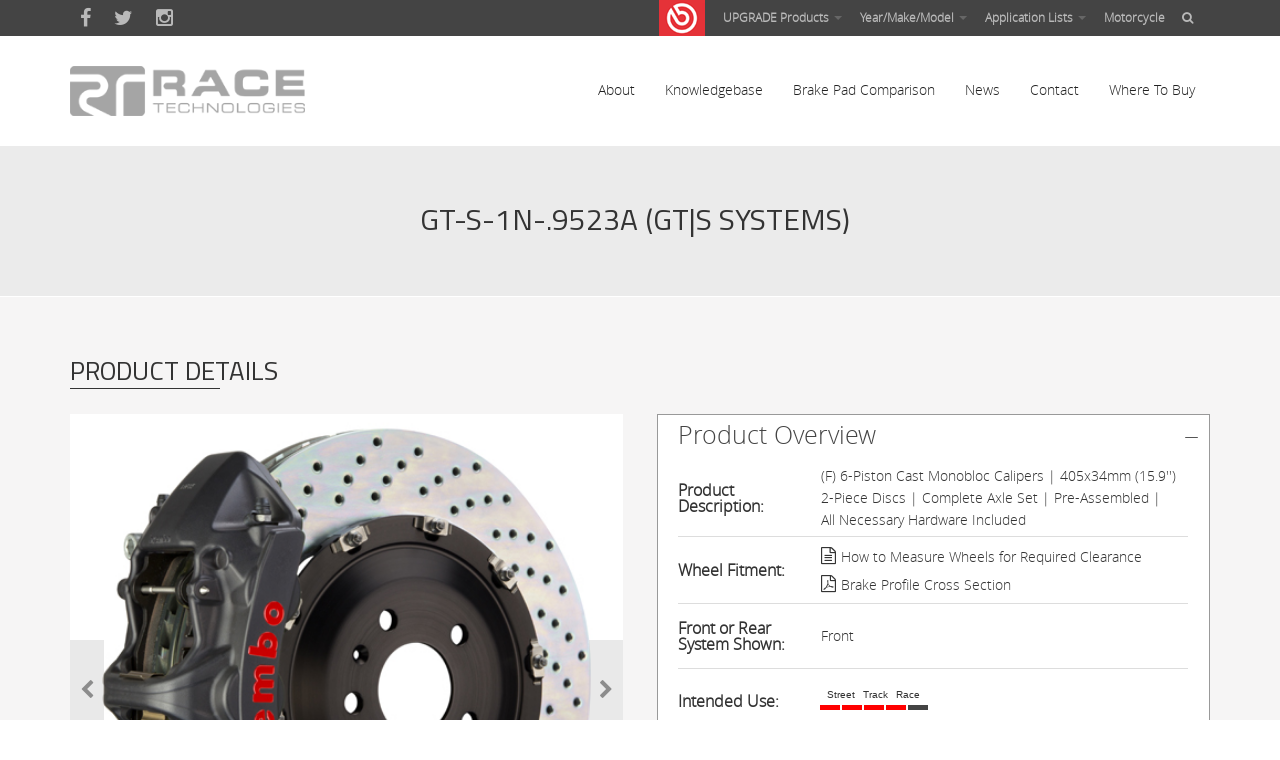

--- FILE ---
content_type: text/html; charset=utf-8
request_url: https://racetechnologies.com/products/brakekits/gt-s-1n-9523a
body_size: 23035
content:
<!DOCTYPE html>
<html lang="en" dir="ltr">
<head>
  <meta http-equiv="Content-Type" content="text/html; charset=utf-8" /><script type="text/javascript">(window.NREUM||(NREUM={})).init={ajax:{deny_list:["bam.nr-data.net"]},feature_flags:["soft_nav"]};(window.NREUM||(NREUM={})).loader_config={licenseKey:"d501c75bc1",applicationID:"14620110",browserID:"14632296"};;/*! For license information please see nr-loader-rum-1.308.0.min.js.LICENSE.txt */
(()=>{var e,t,r={163:(e,t,r)=>{"use strict";r.d(t,{j:()=>E});var n=r(384),i=r(1741);var a=r(2555);r(860).K7.genericEvents;const s="experimental.resources",o="register",c=e=>{if(!e||"string"!=typeof e)return!1;try{document.createDocumentFragment().querySelector(e)}catch{return!1}return!0};var d=r(2614),u=r(944),l=r(8122);const f="[data-nr-mask]",g=e=>(0,l.a)(e,(()=>{const e={feature_flags:[],experimental:{allow_registered_children:!1,resources:!1},mask_selector:"*",block_selector:"[data-nr-block]",mask_input_options:{color:!1,date:!1,"datetime-local":!1,email:!1,month:!1,number:!1,range:!1,search:!1,tel:!1,text:!1,time:!1,url:!1,week:!1,textarea:!1,select:!1,password:!0}};return{ajax:{deny_list:void 0,block_internal:!0,enabled:!0,autoStart:!0},api:{get allow_registered_children(){return e.feature_flags.includes(o)||e.experimental.allow_registered_children},set allow_registered_children(t){e.experimental.allow_registered_children=t},duplicate_registered_data:!1},browser_consent_mode:{enabled:!1},distributed_tracing:{enabled:void 0,exclude_newrelic_header:void 0,cors_use_newrelic_header:void 0,cors_use_tracecontext_headers:void 0,allowed_origins:void 0},get feature_flags(){return e.feature_flags},set feature_flags(t){e.feature_flags=t},generic_events:{enabled:!0,autoStart:!0},harvest:{interval:30},jserrors:{enabled:!0,autoStart:!0},logging:{enabled:!0,autoStart:!0},metrics:{enabled:!0,autoStart:!0},obfuscate:void 0,page_action:{enabled:!0},page_view_event:{enabled:!0,autoStart:!0},page_view_timing:{enabled:!0,autoStart:!0},performance:{capture_marks:!1,capture_measures:!1,capture_detail:!0,resources:{get enabled(){return e.feature_flags.includes(s)||e.experimental.resources},set enabled(t){e.experimental.resources=t},asset_types:[],first_party_domains:[],ignore_newrelic:!0}},privacy:{cookies_enabled:!0},proxy:{assets:void 0,beacon:void 0},session:{expiresMs:d.wk,inactiveMs:d.BB},session_replay:{autoStart:!0,enabled:!1,preload:!1,sampling_rate:10,error_sampling_rate:100,collect_fonts:!1,inline_images:!1,fix_stylesheets:!0,mask_all_inputs:!0,get mask_text_selector(){return e.mask_selector},set mask_text_selector(t){c(t)?e.mask_selector="".concat(t,",").concat(f):""===t||null===t?e.mask_selector=f:(0,u.R)(5,t)},get block_class(){return"nr-block"},get ignore_class(){return"nr-ignore"},get mask_text_class(){return"nr-mask"},get block_selector(){return e.block_selector},set block_selector(t){c(t)?e.block_selector+=",".concat(t):""!==t&&(0,u.R)(6,t)},get mask_input_options(){return e.mask_input_options},set mask_input_options(t){t&&"object"==typeof t?e.mask_input_options={...t,password:!0}:(0,u.R)(7,t)}},session_trace:{enabled:!0,autoStart:!0},soft_navigations:{enabled:!0,autoStart:!0},spa:{enabled:!0,autoStart:!0},ssl:void 0,user_actions:{enabled:!0,elementAttributes:["id","className","tagName","type"]}}})());var p=r(6154),m=r(9324);let h=0;const v={buildEnv:m.F3,distMethod:m.Xs,version:m.xv,originTime:p.WN},b={consented:!1},y={appMetadata:{},get consented(){return this.session?.state?.consent||b.consented},set consented(e){b.consented=e},customTransaction:void 0,denyList:void 0,disabled:!1,harvester:void 0,isolatedBacklog:!1,isRecording:!1,loaderType:void 0,maxBytes:3e4,obfuscator:void 0,onerror:void 0,ptid:void 0,releaseIds:{},session:void 0,timeKeeper:void 0,registeredEntities:[],jsAttributesMetadata:{bytes:0},get harvestCount(){return++h}},_=e=>{const t=(0,l.a)(e,y),r=Object.keys(v).reduce((e,t)=>(e[t]={value:v[t],writable:!1,configurable:!0,enumerable:!0},e),{});return Object.defineProperties(t,r)};var w=r(5701);const x=e=>{const t=e.startsWith("http");e+="/",r.p=t?e:"https://"+e};var R=r(7836),k=r(3241);const A={accountID:void 0,trustKey:void 0,agentID:void 0,licenseKey:void 0,applicationID:void 0,xpid:void 0},S=e=>(0,l.a)(e,A),T=new Set;function E(e,t={},r,s){let{init:o,info:c,loader_config:d,runtime:u={},exposed:l=!0}=t;if(!c){const e=(0,n.pV)();o=e.init,c=e.info,d=e.loader_config}e.init=g(o||{}),e.loader_config=S(d||{}),c.jsAttributes??={},p.bv&&(c.jsAttributes.isWorker=!0),e.info=(0,a.D)(c);const f=e.init,m=[c.beacon,c.errorBeacon];T.has(e.agentIdentifier)||(f.proxy.assets&&(x(f.proxy.assets),m.push(f.proxy.assets)),f.proxy.beacon&&m.push(f.proxy.beacon),e.beacons=[...m],function(e){const t=(0,n.pV)();Object.getOwnPropertyNames(i.W.prototype).forEach(r=>{const n=i.W.prototype[r];if("function"!=typeof n||"constructor"===n)return;let a=t[r];e[r]&&!1!==e.exposed&&"micro-agent"!==e.runtime?.loaderType&&(t[r]=(...t)=>{const n=e[r](...t);return a?a(...t):n})})}(e),(0,n.US)("activatedFeatures",w.B)),u.denyList=[...f.ajax.deny_list||[],...f.ajax.block_internal?m:[]],u.ptid=e.agentIdentifier,u.loaderType=r,e.runtime=_(u),T.has(e.agentIdentifier)||(e.ee=R.ee.get(e.agentIdentifier),e.exposed=l,(0,k.W)({agentIdentifier:e.agentIdentifier,drained:!!w.B?.[e.agentIdentifier],type:"lifecycle",name:"initialize",feature:void 0,data:e.config})),T.add(e.agentIdentifier)}},384:(e,t,r)=>{"use strict";r.d(t,{NT:()=>s,US:()=>u,Zm:()=>o,bQ:()=>d,dV:()=>c,pV:()=>l});var n=r(6154),i=r(1863),a=r(1910);const s={beacon:"bam.nr-data.net",errorBeacon:"bam.nr-data.net"};function o(){return n.gm.NREUM||(n.gm.NREUM={}),void 0===n.gm.newrelic&&(n.gm.newrelic=n.gm.NREUM),n.gm.NREUM}function c(){let e=o();return e.o||(e.o={ST:n.gm.setTimeout,SI:n.gm.setImmediate||n.gm.setInterval,CT:n.gm.clearTimeout,XHR:n.gm.XMLHttpRequest,REQ:n.gm.Request,EV:n.gm.Event,PR:n.gm.Promise,MO:n.gm.MutationObserver,FETCH:n.gm.fetch,WS:n.gm.WebSocket},(0,a.i)(...Object.values(e.o))),e}function d(e,t){let r=o();r.initializedAgents??={},t.initializedAt={ms:(0,i.t)(),date:new Date},r.initializedAgents[e]=t}function u(e,t){o()[e]=t}function l(){return function(){let e=o();const t=e.info||{};e.info={beacon:s.beacon,errorBeacon:s.errorBeacon,...t}}(),function(){let e=o();const t=e.init||{};e.init={...t}}(),c(),function(){let e=o();const t=e.loader_config||{};e.loader_config={...t}}(),o()}},782:(e,t,r)=>{"use strict";r.d(t,{T:()=>n});const n=r(860).K7.pageViewTiming},860:(e,t,r)=>{"use strict";r.d(t,{$J:()=>u,K7:()=>c,P3:()=>d,XX:()=>i,Yy:()=>o,df:()=>a,qY:()=>n,v4:()=>s});const n="events",i="jserrors",a="browser/blobs",s="rum",o="browser/logs",c={ajax:"ajax",genericEvents:"generic_events",jserrors:i,logging:"logging",metrics:"metrics",pageAction:"page_action",pageViewEvent:"page_view_event",pageViewTiming:"page_view_timing",sessionReplay:"session_replay",sessionTrace:"session_trace",softNav:"soft_navigations",spa:"spa"},d={[c.pageViewEvent]:1,[c.pageViewTiming]:2,[c.metrics]:3,[c.jserrors]:4,[c.spa]:5,[c.ajax]:6,[c.sessionTrace]:7,[c.softNav]:8,[c.sessionReplay]:9,[c.logging]:10,[c.genericEvents]:11},u={[c.pageViewEvent]:s,[c.pageViewTiming]:n,[c.ajax]:n,[c.spa]:n,[c.softNav]:n,[c.metrics]:i,[c.jserrors]:i,[c.sessionTrace]:a,[c.sessionReplay]:a,[c.logging]:o,[c.genericEvents]:"ins"}},944:(e,t,r)=>{"use strict";r.d(t,{R:()=>i});var n=r(3241);function i(e,t){"function"==typeof console.debug&&(console.debug("New Relic Warning: https://github.com/newrelic/newrelic-browser-agent/blob/main/docs/warning-codes.md#".concat(e),t),(0,n.W)({agentIdentifier:null,drained:null,type:"data",name:"warn",feature:"warn",data:{code:e,secondary:t}}))}},1687:(e,t,r)=>{"use strict";r.d(t,{Ak:()=>d,Ze:()=>f,x3:()=>u});var n=r(3241),i=r(7836),a=r(3606),s=r(860),o=r(2646);const c={};function d(e,t){const r={staged:!1,priority:s.P3[t]||0};l(e),c[e].get(t)||c[e].set(t,r)}function u(e,t){e&&c[e]&&(c[e].get(t)&&c[e].delete(t),p(e,t,!1),c[e].size&&g(e))}function l(e){if(!e)throw new Error("agentIdentifier required");c[e]||(c[e]=new Map)}function f(e="",t="feature",r=!1){if(l(e),!e||!c[e].get(t)||r)return p(e,t);c[e].get(t).staged=!0,g(e)}function g(e){const t=Array.from(c[e]);t.every(([e,t])=>t.staged)&&(t.sort((e,t)=>e[1].priority-t[1].priority),t.forEach(([t])=>{c[e].delete(t),p(e,t)}))}function p(e,t,r=!0){const s=e?i.ee.get(e):i.ee,c=a.i.handlers;if(!s.aborted&&s.backlog&&c){if((0,n.W)({agentIdentifier:e,type:"lifecycle",name:"drain",feature:t}),r){const e=s.backlog[t],r=c[t];if(r){for(let t=0;e&&t<e.length;++t)m(e[t],r);Object.entries(r).forEach(([e,t])=>{Object.values(t||{}).forEach(t=>{t[0]?.on&&t[0]?.context()instanceof o.y&&t[0].on(e,t[1])})})}}s.isolatedBacklog||delete c[t],s.backlog[t]=null,s.emit("drain-"+t,[])}}function m(e,t){var r=e[1];Object.values(t[r]||{}).forEach(t=>{var r=e[0];if(t[0]===r){var n=t[1],i=e[3],a=e[2];n.apply(i,a)}})}},1738:(e,t,r)=>{"use strict";r.d(t,{U:()=>g,Y:()=>f});var n=r(3241),i=r(9908),a=r(1863),s=r(944),o=r(5701),c=r(3969),d=r(8362),u=r(860),l=r(4261);function f(e,t,r,a){const f=a||r;!f||f[e]&&f[e]!==d.d.prototype[e]||(f[e]=function(){(0,i.p)(c.xV,["API/"+e+"/called"],void 0,u.K7.metrics,r.ee),(0,n.W)({agentIdentifier:r.agentIdentifier,drained:!!o.B?.[r.agentIdentifier],type:"data",name:"api",feature:l.Pl+e,data:{}});try{return t.apply(this,arguments)}catch(e){(0,s.R)(23,e)}})}function g(e,t,r,n,s){const o=e.info;null===r?delete o.jsAttributes[t]:o.jsAttributes[t]=r,(s||null===r)&&(0,i.p)(l.Pl+n,[(0,a.t)(),t,r],void 0,"session",e.ee)}},1741:(e,t,r)=>{"use strict";r.d(t,{W:()=>a});var n=r(944),i=r(4261);class a{#e(e,...t){if(this[e]!==a.prototype[e])return this[e](...t);(0,n.R)(35,e)}addPageAction(e,t){return this.#e(i.hG,e,t)}register(e){return this.#e(i.eY,e)}recordCustomEvent(e,t){return this.#e(i.fF,e,t)}setPageViewName(e,t){return this.#e(i.Fw,e,t)}setCustomAttribute(e,t,r){return this.#e(i.cD,e,t,r)}noticeError(e,t){return this.#e(i.o5,e,t)}setUserId(e,t=!1){return this.#e(i.Dl,e,t)}setApplicationVersion(e){return this.#e(i.nb,e)}setErrorHandler(e){return this.#e(i.bt,e)}addRelease(e,t){return this.#e(i.k6,e,t)}log(e,t){return this.#e(i.$9,e,t)}start(){return this.#e(i.d3)}finished(e){return this.#e(i.BL,e)}recordReplay(){return this.#e(i.CH)}pauseReplay(){return this.#e(i.Tb)}addToTrace(e){return this.#e(i.U2,e)}setCurrentRouteName(e){return this.#e(i.PA,e)}interaction(e){return this.#e(i.dT,e)}wrapLogger(e,t,r){return this.#e(i.Wb,e,t,r)}measure(e,t){return this.#e(i.V1,e,t)}consent(e){return this.#e(i.Pv,e)}}},1863:(e,t,r)=>{"use strict";function n(){return Math.floor(performance.now())}r.d(t,{t:()=>n})},1910:(e,t,r)=>{"use strict";r.d(t,{i:()=>a});var n=r(944);const i=new Map;function a(...e){return e.every(e=>{if(i.has(e))return i.get(e);const t="function"==typeof e?e.toString():"",r=t.includes("[native code]"),a=t.includes("nrWrapper");return r||a||(0,n.R)(64,e?.name||t),i.set(e,r),r})}},2555:(e,t,r)=>{"use strict";r.d(t,{D:()=>o,f:()=>s});var n=r(384),i=r(8122);const a={beacon:n.NT.beacon,errorBeacon:n.NT.errorBeacon,licenseKey:void 0,applicationID:void 0,sa:void 0,queueTime:void 0,applicationTime:void 0,ttGuid:void 0,user:void 0,account:void 0,product:void 0,extra:void 0,jsAttributes:{},userAttributes:void 0,atts:void 0,transactionName:void 0,tNamePlain:void 0};function s(e){try{return!!e.licenseKey&&!!e.errorBeacon&&!!e.applicationID}catch(e){return!1}}const o=e=>(0,i.a)(e,a)},2614:(e,t,r)=>{"use strict";r.d(t,{BB:()=>s,H3:()=>n,g:()=>d,iL:()=>c,tS:()=>o,uh:()=>i,wk:()=>a});const n="NRBA",i="SESSION",a=144e5,s=18e5,o={STARTED:"session-started",PAUSE:"session-pause",RESET:"session-reset",RESUME:"session-resume",UPDATE:"session-update"},c={SAME_TAB:"same-tab",CROSS_TAB:"cross-tab"},d={OFF:0,FULL:1,ERROR:2}},2646:(e,t,r)=>{"use strict";r.d(t,{y:()=>n});class n{constructor(e){this.contextId=e}}},2843:(e,t,r)=>{"use strict";r.d(t,{G:()=>a,u:()=>i});var n=r(3878);function i(e,t=!1,r,i){(0,n.DD)("visibilitychange",function(){if(t)return void("hidden"===document.visibilityState&&e());e(document.visibilityState)},r,i)}function a(e,t,r){(0,n.sp)("pagehide",e,t,r)}},3241:(e,t,r)=>{"use strict";r.d(t,{W:()=>a});var n=r(6154);const i="newrelic";function a(e={}){try{n.gm.dispatchEvent(new CustomEvent(i,{detail:e}))}catch(e){}}},3606:(e,t,r)=>{"use strict";r.d(t,{i:()=>a});var n=r(9908);a.on=s;var i=a.handlers={};function a(e,t,r,a){s(a||n.d,i,e,t,r)}function s(e,t,r,i,a){a||(a="feature"),e||(e=n.d);var s=t[a]=t[a]||{};(s[r]=s[r]||[]).push([e,i])}},3878:(e,t,r)=>{"use strict";function n(e,t){return{capture:e,passive:!1,signal:t}}function i(e,t,r=!1,i){window.addEventListener(e,t,n(r,i))}function a(e,t,r=!1,i){document.addEventListener(e,t,n(r,i))}r.d(t,{DD:()=>a,jT:()=>n,sp:()=>i})},3969:(e,t,r)=>{"use strict";r.d(t,{TZ:()=>n,XG:()=>o,rs:()=>i,xV:()=>s,z_:()=>a});const n=r(860).K7.metrics,i="sm",a="cm",s="storeSupportabilityMetrics",o="storeEventMetrics"},4234:(e,t,r)=>{"use strict";r.d(t,{W:()=>a});var n=r(7836),i=r(1687);class a{constructor(e,t){this.agentIdentifier=e,this.ee=n.ee.get(e),this.featureName=t,this.blocked=!1}deregisterDrain(){(0,i.x3)(this.agentIdentifier,this.featureName)}}},4261:(e,t,r)=>{"use strict";r.d(t,{$9:()=>d,BL:()=>o,CH:()=>g,Dl:()=>_,Fw:()=>y,PA:()=>h,Pl:()=>n,Pv:()=>k,Tb:()=>l,U2:()=>a,V1:()=>R,Wb:()=>x,bt:()=>b,cD:()=>v,d3:()=>w,dT:()=>c,eY:()=>p,fF:()=>f,hG:()=>i,k6:()=>s,nb:()=>m,o5:()=>u});const n="api-",i="addPageAction",a="addToTrace",s="addRelease",o="finished",c="interaction",d="log",u="noticeError",l="pauseReplay",f="recordCustomEvent",g="recordReplay",p="register",m="setApplicationVersion",h="setCurrentRouteName",v="setCustomAttribute",b="setErrorHandler",y="setPageViewName",_="setUserId",w="start",x="wrapLogger",R="measure",k="consent"},5289:(e,t,r)=>{"use strict";r.d(t,{GG:()=>s,Qr:()=>c,sB:()=>o});var n=r(3878),i=r(6389);function a(){return"undefined"==typeof document||"complete"===document.readyState}function s(e,t){if(a())return e();const r=(0,i.J)(e),s=setInterval(()=>{a()&&(clearInterval(s),r())},500);(0,n.sp)("load",r,t)}function o(e){if(a())return e();(0,n.DD)("DOMContentLoaded",e)}function c(e){if(a())return e();(0,n.sp)("popstate",e)}},5607:(e,t,r)=>{"use strict";r.d(t,{W:()=>n});const n=(0,r(9566).bz)()},5701:(e,t,r)=>{"use strict";r.d(t,{B:()=>a,t:()=>s});var n=r(3241);const i=new Set,a={};function s(e,t){const r=t.agentIdentifier;a[r]??={},e&&"object"==typeof e&&(i.has(r)||(t.ee.emit("rumresp",[e]),a[r]=e,i.add(r),(0,n.W)({agentIdentifier:r,loaded:!0,drained:!0,type:"lifecycle",name:"load",feature:void 0,data:e})))}},6154:(e,t,r)=>{"use strict";r.d(t,{OF:()=>c,RI:()=>i,WN:()=>u,bv:()=>a,eN:()=>l,gm:()=>s,mw:()=>o,sb:()=>d});var n=r(1863);const i="undefined"!=typeof window&&!!window.document,a="undefined"!=typeof WorkerGlobalScope&&("undefined"!=typeof self&&self instanceof WorkerGlobalScope&&self.navigator instanceof WorkerNavigator||"undefined"!=typeof globalThis&&globalThis instanceof WorkerGlobalScope&&globalThis.navigator instanceof WorkerNavigator),s=i?window:"undefined"!=typeof WorkerGlobalScope&&("undefined"!=typeof self&&self instanceof WorkerGlobalScope&&self||"undefined"!=typeof globalThis&&globalThis instanceof WorkerGlobalScope&&globalThis),o=Boolean("hidden"===s?.document?.visibilityState),c=/iPad|iPhone|iPod/.test(s.navigator?.userAgent),d=c&&"undefined"==typeof SharedWorker,u=((()=>{const e=s.navigator?.userAgent?.match(/Firefox[/\s](\d+\.\d+)/);Array.isArray(e)&&e.length>=2&&e[1]})(),Date.now()-(0,n.t)()),l=()=>"undefined"!=typeof PerformanceNavigationTiming&&s?.performance?.getEntriesByType("navigation")?.[0]?.responseStart},6389:(e,t,r)=>{"use strict";function n(e,t=500,r={}){const n=r?.leading||!1;let i;return(...r)=>{n&&void 0===i&&(e.apply(this,r),i=setTimeout(()=>{i=clearTimeout(i)},t)),n||(clearTimeout(i),i=setTimeout(()=>{e.apply(this,r)},t))}}function i(e){let t=!1;return(...r)=>{t||(t=!0,e.apply(this,r))}}r.d(t,{J:()=>i,s:()=>n})},6630:(e,t,r)=>{"use strict";r.d(t,{T:()=>n});const n=r(860).K7.pageViewEvent},7699:(e,t,r)=>{"use strict";r.d(t,{It:()=>a,KC:()=>o,No:()=>i,qh:()=>s});var n=r(860);const i=16e3,a=1e6,s="SESSION_ERROR",o={[n.K7.logging]:!0,[n.K7.genericEvents]:!1,[n.K7.jserrors]:!1,[n.K7.ajax]:!1}},7836:(e,t,r)=>{"use strict";r.d(t,{P:()=>o,ee:()=>c});var n=r(384),i=r(8990),a=r(2646),s=r(5607);const o="nr@context:".concat(s.W),c=function e(t,r){var n={},s={},u={},l=!1;try{l=16===r.length&&d.initializedAgents?.[r]?.runtime.isolatedBacklog}catch(e){}var f={on:p,addEventListener:p,removeEventListener:function(e,t){var r=n[e];if(!r)return;for(var i=0;i<r.length;i++)r[i]===t&&r.splice(i,1)},emit:function(e,r,n,i,a){!1!==a&&(a=!0);if(c.aborted&&!i)return;t&&a&&t.emit(e,r,n);var o=g(n);m(e).forEach(e=>{e.apply(o,r)});var d=v()[s[e]];d&&d.push([f,e,r,o]);return o},get:h,listeners:m,context:g,buffer:function(e,t){const r=v();if(t=t||"feature",f.aborted)return;Object.entries(e||{}).forEach(([e,n])=>{s[n]=t,t in r||(r[t]=[])})},abort:function(){f._aborted=!0,Object.keys(f.backlog).forEach(e=>{delete f.backlog[e]})},isBuffering:function(e){return!!v()[s[e]]},debugId:r,backlog:l?{}:t&&"object"==typeof t.backlog?t.backlog:{},isolatedBacklog:l};return Object.defineProperty(f,"aborted",{get:()=>{let e=f._aborted||!1;return e||(t&&(e=t.aborted),e)}}),f;function g(e){return e&&e instanceof a.y?e:e?(0,i.I)(e,o,()=>new a.y(o)):new a.y(o)}function p(e,t){n[e]=m(e).concat(t)}function m(e){return n[e]||[]}function h(t){return u[t]=u[t]||e(f,t)}function v(){return f.backlog}}(void 0,"globalEE"),d=(0,n.Zm)();d.ee||(d.ee=c)},8122:(e,t,r)=>{"use strict";r.d(t,{a:()=>i});var n=r(944);function i(e,t){try{if(!e||"object"!=typeof e)return(0,n.R)(3);if(!t||"object"!=typeof t)return(0,n.R)(4);const r=Object.create(Object.getPrototypeOf(t),Object.getOwnPropertyDescriptors(t)),a=0===Object.keys(r).length?e:r;for(let s in a)if(void 0!==e[s])try{if(null===e[s]){r[s]=null;continue}Array.isArray(e[s])&&Array.isArray(t[s])?r[s]=Array.from(new Set([...e[s],...t[s]])):"object"==typeof e[s]&&"object"==typeof t[s]?r[s]=i(e[s],t[s]):r[s]=e[s]}catch(e){r[s]||(0,n.R)(1,e)}return r}catch(e){(0,n.R)(2,e)}}},8362:(e,t,r)=>{"use strict";r.d(t,{d:()=>a});var n=r(9566),i=r(1741);class a extends i.W{agentIdentifier=(0,n.LA)(16)}},8374:(e,t,r)=>{r.nc=(()=>{try{return document?.currentScript?.nonce}catch(e){}return""})()},8990:(e,t,r)=>{"use strict";r.d(t,{I:()=>i});var n=Object.prototype.hasOwnProperty;function i(e,t,r){if(n.call(e,t))return e[t];var i=r();if(Object.defineProperty&&Object.keys)try{return Object.defineProperty(e,t,{value:i,writable:!0,enumerable:!1}),i}catch(e){}return e[t]=i,i}},9324:(e,t,r)=>{"use strict";r.d(t,{F3:()=>i,Xs:()=>a,xv:()=>n});const n="1.308.0",i="PROD",a="CDN"},9566:(e,t,r)=>{"use strict";r.d(t,{LA:()=>o,bz:()=>s});var n=r(6154);const i="xxxxxxxx-xxxx-4xxx-yxxx-xxxxxxxxxxxx";function a(e,t){return e?15&e[t]:16*Math.random()|0}function s(){const e=n.gm?.crypto||n.gm?.msCrypto;let t,r=0;return e&&e.getRandomValues&&(t=e.getRandomValues(new Uint8Array(30))),i.split("").map(e=>"x"===e?a(t,r++).toString(16):"y"===e?(3&a()|8).toString(16):e).join("")}function o(e){const t=n.gm?.crypto||n.gm?.msCrypto;let r,i=0;t&&t.getRandomValues&&(r=t.getRandomValues(new Uint8Array(e)));const s=[];for(var o=0;o<e;o++)s.push(a(r,i++).toString(16));return s.join("")}},9908:(e,t,r)=>{"use strict";r.d(t,{d:()=>n,p:()=>i});var n=r(7836).ee.get("handle");function i(e,t,r,i,a){a?(a.buffer([e],i),a.emit(e,t,r)):(n.buffer([e],i),n.emit(e,t,r))}}},n={};function i(e){var t=n[e];if(void 0!==t)return t.exports;var a=n[e]={exports:{}};return r[e](a,a.exports,i),a.exports}i.m=r,i.d=(e,t)=>{for(var r in t)i.o(t,r)&&!i.o(e,r)&&Object.defineProperty(e,r,{enumerable:!0,get:t[r]})},i.f={},i.e=e=>Promise.all(Object.keys(i.f).reduce((t,r)=>(i.f[r](e,t),t),[])),i.u=e=>"nr-rum-1.308.0.min.js",i.o=(e,t)=>Object.prototype.hasOwnProperty.call(e,t),e={},t="NRBA-1.308.0.PROD:",i.l=(r,n,a,s)=>{if(e[r])e[r].push(n);else{var o,c;if(void 0!==a)for(var d=document.getElementsByTagName("script"),u=0;u<d.length;u++){var l=d[u];if(l.getAttribute("src")==r||l.getAttribute("data-webpack")==t+a){o=l;break}}if(!o){c=!0;var f={296:"sha512-+MIMDsOcckGXa1EdWHqFNv7P+JUkd5kQwCBr3KE6uCvnsBNUrdSt4a/3/L4j4TxtnaMNjHpza2/erNQbpacJQA=="};(o=document.createElement("script")).charset="utf-8",i.nc&&o.setAttribute("nonce",i.nc),o.setAttribute("data-webpack",t+a),o.src=r,0!==o.src.indexOf(window.location.origin+"/")&&(o.crossOrigin="anonymous"),f[s]&&(o.integrity=f[s])}e[r]=[n];var g=(t,n)=>{o.onerror=o.onload=null,clearTimeout(p);var i=e[r];if(delete e[r],o.parentNode&&o.parentNode.removeChild(o),i&&i.forEach(e=>e(n)),t)return t(n)},p=setTimeout(g.bind(null,void 0,{type:"timeout",target:o}),12e4);o.onerror=g.bind(null,o.onerror),o.onload=g.bind(null,o.onload),c&&document.head.appendChild(o)}},i.r=e=>{"undefined"!=typeof Symbol&&Symbol.toStringTag&&Object.defineProperty(e,Symbol.toStringTag,{value:"Module"}),Object.defineProperty(e,"__esModule",{value:!0})},i.p="https://js-agent.newrelic.com/",(()=>{var e={374:0,840:0};i.f.j=(t,r)=>{var n=i.o(e,t)?e[t]:void 0;if(0!==n)if(n)r.push(n[2]);else{var a=new Promise((r,i)=>n=e[t]=[r,i]);r.push(n[2]=a);var s=i.p+i.u(t),o=new Error;i.l(s,r=>{if(i.o(e,t)&&(0!==(n=e[t])&&(e[t]=void 0),n)){var a=r&&("load"===r.type?"missing":r.type),s=r&&r.target&&r.target.src;o.message="Loading chunk "+t+" failed: ("+a+": "+s+")",o.name="ChunkLoadError",o.type=a,o.request=s,n[1](o)}},"chunk-"+t,t)}};var t=(t,r)=>{var n,a,[s,o,c]=r,d=0;if(s.some(t=>0!==e[t])){for(n in o)i.o(o,n)&&(i.m[n]=o[n]);if(c)c(i)}for(t&&t(r);d<s.length;d++)a=s[d],i.o(e,a)&&e[a]&&e[a][0](),e[a]=0},r=self["webpackChunk:NRBA-1.308.0.PROD"]=self["webpackChunk:NRBA-1.308.0.PROD"]||[];r.forEach(t.bind(null,0)),r.push=t.bind(null,r.push.bind(r))})(),(()=>{"use strict";i(8374);var e=i(8362),t=i(860);const r=Object.values(t.K7);var n=i(163);var a=i(9908),s=i(1863),o=i(4261),c=i(1738);var d=i(1687),u=i(4234),l=i(5289),f=i(6154),g=i(944),p=i(384);const m=e=>f.RI&&!0===e?.privacy.cookies_enabled;function h(e){return!!(0,p.dV)().o.MO&&m(e)&&!0===e?.session_trace.enabled}var v=i(6389),b=i(7699);class y extends u.W{constructor(e,t){super(e.agentIdentifier,t),this.agentRef=e,this.abortHandler=void 0,this.featAggregate=void 0,this.loadedSuccessfully=void 0,this.onAggregateImported=new Promise(e=>{this.loadedSuccessfully=e}),this.deferred=Promise.resolve(),!1===e.init[this.featureName].autoStart?this.deferred=new Promise((t,r)=>{this.ee.on("manual-start-all",(0,v.J)(()=>{(0,d.Ak)(e.agentIdentifier,this.featureName),t()}))}):(0,d.Ak)(e.agentIdentifier,t)}importAggregator(e,t,r={}){if(this.featAggregate)return;const n=async()=>{let n;await this.deferred;try{if(m(e.init)){const{setupAgentSession:t}=await i.e(296).then(i.bind(i,3305));n=t(e)}}catch(e){(0,g.R)(20,e),this.ee.emit("internal-error",[e]),(0,a.p)(b.qh,[e],void 0,this.featureName,this.ee)}try{if(!this.#t(this.featureName,n,e.init))return(0,d.Ze)(this.agentIdentifier,this.featureName),void this.loadedSuccessfully(!1);const{Aggregate:i}=await t();this.featAggregate=new i(e,r),e.runtime.harvester.initializedAggregates.push(this.featAggregate),this.loadedSuccessfully(!0)}catch(e){(0,g.R)(34,e),this.abortHandler?.(),(0,d.Ze)(this.agentIdentifier,this.featureName,!0),this.loadedSuccessfully(!1),this.ee&&this.ee.abort()}};f.RI?(0,l.GG)(()=>n(),!0):n()}#t(e,r,n){if(this.blocked)return!1;switch(e){case t.K7.sessionReplay:return h(n)&&!!r;case t.K7.sessionTrace:return!!r;default:return!0}}}var _=i(6630),w=i(2614),x=i(3241);class R extends y{static featureName=_.T;constructor(e){var t;super(e,_.T),this.setupInspectionEvents(e.agentIdentifier),t=e,(0,c.Y)(o.Fw,function(e,r){"string"==typeof e&&("/"!==e.charAt(0)&&(e="/"+e),t.runtime.customTransaction=(r||"http://custom.transaction")+e,(0,a.p)(o.Pl+o.Fw,[(0,s.t)()],void 0,void 0,t.ee))},t),this.importAggregator(e,()=>i.e(296).then(i.bind(i,3943)))}setupInspectionEvents(e){const t=(t,r)=>{t&&(0,x.W)({agentIdentifier:e,timeStamp:t.timeStamp,loaded:"complete"===t.target.readyState,type:"window",name:r,data:t.target.location+""})};(0,l.sB)(e=>{t(e,"DOMContentLoaded")}),(0,l.GG)(e=>{t(e,"load")}),(0,l.Qr)(e=>{t(e,"navigate")}),this.ee.on(w.tS.UPDATE,(t,r)=>{(0,x.W)({agentIdentifier:e,type:"lifecycle",name:"session",data:r})})}}class k extends e.d{constructor(e){var t;(super(),f.gm)?(this.features={},(0,p.bQ)(this.agentIdentifier,this),this.desiredFeatures=new Set(e.features||[]),this.desiredFeatures.add(R),(0,n.j)(this,e,e.loaderType||"agent"),t=this,(0,c.Y)(o.cD,function(e,r,n=!1){if("string"==typeof e){if(["string","number","boolean"].includes(typeof r)||null===r)return(0,c.U)(t,e,r,o.cD,n);(0,g.R)(40,typeof r)}else(0,g.R)(39,typeof e)},t),function(e){(0,c.Y)(o.Dl,function(t,r=!1){if("string"!=typeof t&&null!==t)return void(0,g.R)(41,typeof t);const n=e.info.jsAttributes["enduser.id"];r&&null!=n&&n!==t?(0,a.p)(o.Pl+"setUserIdAndResetSession",[t],void 0,"session",e.ee):(0,c.U)(e,"enduser.id",t,o.Dl,!0)},e)}(this),function(e){(0,c.Y)(o.nb,function(t){if("string"==typeof t||null===t)return(0,c.U)(e,"application.version",t,o.nb,!1);(0,g.R)(42,typeof t)},e)}(this),function(e){(0,c.Y)(o.d3,function(){e.ee.emit("manual-start-all")},e)}(this),function(e){(0,c.Y)(o.Pv,function(t=!0){if("boolean"==typeof t){if((0,a.p)(o.Pl+o.Pv,[t],void 0,"session",e.ee),e.runtime.consented=t,t){const t=e.features.page_view_event;t.onAggregateImported.then(e=>{const r=t.featAggregate;e&&!r.sentRum&&r.sendRum()})}}else(0,g.R)(65,typeof t)},e)}(this),this.run()):(0,g.R)(21)}get config(){return{info:this.info,init:this.init,loader_config:this.loader_config,runtime:this.runtime}}get api(){return this}run(){try{const e=function(e){const t={};return r.forEach(r=>{t[r]=!!e[r]?.enabled}),t}(this.init),n=[...this.desiredFeatures];n.sort((e,r)=>t.P3[e.featureName]-t.P3[r.featureName]),n.forEach(r=>{if(!e[r.featureName]&&r.featureName!==t.K7.pageViewEvent)return;if(r.featureName===t.K7.spa)return void(0,g.R)(67);const n=function(e){switch(e){case t.K7.ajax:return[t.K7.jserrors];case t.K7.sessionTrace:return[t.K7.ajax,t.K7.pageViewEvent];case t.K7.sessionReplay:return[t.K7.sessionTrace];case t.K7.pageViewTiming:return[t.K7.pageViewEvent];default:return[]}}(r.featureName).filter(e=>!(e in this.features));n.length>0&&(0,g.R)(36,{targetFeature:r.featureName,missingDependencies:n}),this.features[r.featureName]=new r(this)})}catch(e){(0,g.R)(22,e);for(const e in this.features)this.features[e].abortHandler?.();const t=(0,p.Zm)();delete t.initializedAgents[this.agentIdentifier]?.features,delete this.sharedAggregator;return t.ee.get(this.agentIdentifier).abort(),!1}}}var A=i(2843),S=i(782);class T extends y{static featureName=S.T;constructor(e){super(e,S.T),f.RI&&((0,A.u)(()=>(0,a.p)("docHidden",[(0,s.t)()],void 0,S.T,this.ee),!0),(0,A.G)(()=>(0,a.p)("winPagehide",[(0,s.t)()],void 0,S.T,this.ee)),this.importAggregator(e,()=>i.e(296).then(i.bind(i,2117))))}}var E=i(3969);class I extends y{static featureName=E.TZ;constructor(e){super(e,E.TZ),f.RI&&document.addEventListener("securitypolicyviolation",e=>{(0,a.p)(E.xV,["Generic/CSPViolation/Detected"],void 0,this.featureName,this.ee)}),this.importAggregator(e,()=>i.e(296).then(i.bind(i,9623)))}}new k({features:[R,T,I],loaderType:"lite"})})()})();</script>
<link rel="shortcut icon" href="https://racetechnologies.com/favicon.ico" type="image/vnd.microsoft.icon" />
<meta name="Generator" content="Drupal 7 (http://drupal.org)" />
  <title>GT-S-1N-.9523A (GT|S Systems) | Race Technologies | Brembo Official Partner</title>
  <!-- META FOR IOS & HANDHELD -->
  <meta name="viewport" content="width=device-width, initial-scale=1.0, maximum-scale=1.0, user-scalable=no">
  <meta name="HandheldFriendly" content="true" />
  <meta name="apple-touch-fullscreen" content="YES" />
  <link rel="apple-touch-icon" sizes="57x57" href="/apple-icon-57x57.png">
  <link rel="apple-touch-icon" sizes="60x60" href="/apple-icon-60x60.png">
  <link rel="apple-touch-icon" sizes="72x72" href="/apple-icon-72x72.png">
  <link rel="apple-touch-icon" sizes="76x76" href="/apple-icon-76x76.png">
  <link rel="apple-touch-icon" sizes="114x114" href="/apple-icon-114x114.png">
  <link rel="apple-touch-icon" sizes="120x120" href="/apple-icon-120x120.png">
  <link rel="apple-touch-icon" sizes="144x144" href="/apple-icon-144x144.png">
  <link rel="apple-touch-icon" sizes="152x152" href="/apple-icon-152x152.png">
  <link rel="apple-touch-icon" sizes="180x180" href="/apple-icon-180x180.png">
  <link rel="icon" type="image/png" sizes="192x192"  href="/android-icon-192x192.png">
  <link rel="icon" type="image/png" sizes="32x32" href="/favicon-32x32.png">
  <link rel="icon" type="image/png" sizes="96x96" href="/favicon-96x96.png">
  <link rel="icon" type="image/png" sizes="16x16" href="/favicon-16x16.png">
  <link rel="manifest" href="/manifest.json">
  <meta name="msapplication-TileColor" content="#ffffff">
  <meta name="msapplication-TileImage" content="/ms-icon-144x144.png">
  <meta name="theme-color" content="#ffffff">
  <!-- //META FOR IOS & HANDHELD -->
  <link type="text/css" rel="stylesheet" href="https://racetechnologies.com/sites/default/files/css/css_xE-rWrJf-fncB6ztZfd2huxqgxu4WO-qwma6Xer30m4.css" media="all" />
<link type="text/css" rel="stylesheet" href="https://racetechnologies.com/sites/default/files/css/css_lpgtHFKaSJ3C0NfEzK8Qybi-q9DXfTHl2lVNu6E0PWM.css" media="all" />
<link type="text/css" rel="stylesheet" href="https://racetechnologies.com/sites/default/files/css/css_7dpT07yg2umK8Q1ws0oZa4m50xiBy36aIr-VBo5FpB0.css" media="all" />
<link type="text/css" rel="stylesheet" href="https://cdnjs.cloudflare.com/ajax/libs/font-awesome/4.4.0/css/font-awesome.min.css" media="all" />
<link type="text/css" rel="stylesheet" href="https://racetechnologies.com/sites/default/files/css/css_YLWdW6wV7Ski57_eSxMdUCyO9zKEBlsYDkC-PNa2_KM.css" media="all" />
<link type="text/css" rel="stylesheet" href="https://racetechnologies.com/sites/default/files/css/css_nQm_aSVttdjGcKiiFV1-1SbtLqK7MKdJQT8_Lcm8RwU.css" media="all" />
<link type="text/css" rel="stylesheet" href="https://racetechnologies.com/sites/default/files/css/css_bc50DSUb4bWiw-tY1j31vQrWpzyEU08E9tE96rz02RU.css" media="only screen and (min-width:992px) and (max-width:1199px)" />
<link type="text/css" rel="stylesheet" href="https://racetechnologies.com/sites/default/files/css/css_zG9BENNtu26N-xXoMKQZy4iTdcIa6vpNfPKX01iTevo.css" media="only screen and (max-width:1024px)" />
<link type="text/css" rel="stylesheet" href="https://racetechnologies.com/sites/default/files/css/css_AbpHGcgLb-kRsJGnwFEktk7uzpZOCcBY74-YBdrKVGs.css" media="only screen and (min-width:769px) and (max-width:991px)" />
<link type="text/css" rel="stylesheet" href="https://racetechnologies.com/sites/default/files/css/css_vDPyDAqPSC6ItZOw-o4OttGcb3JmDJrF1TkVlN5kAxc.css" media="only screen and (max-width:768px)" />
  <script type="text/javascript" src="https://racetechnologies.com/sites/default/files/js/js_MpKfe1sTh5JIVGCZ17DsAuT1rqAC38MLLlkjqjQ1X_k.js"></script>
<script type="text/javascript" src="https://racetechnologies.com/sites/default/files/js/js_yAicZujtqUhpCyuBiQyVA1uGwMX8V0A0ym_4Jb35kBQ.js"></script>
<script type="text/javascript" src="https://racetechnologies.com/sites/default/files/js/js_UBe2mQECBNe2qdHykvRhUKO64Y3MHMiNfqbg5WDQJgA.js"></script>
<script type="text/javascript">
<!--//--><![CDATA[//><!--
(function(i,s,o,g,r,a,m){i["GoogleAnalyticsObject"]=r;i[r]=i[r]||function(){(i[r].q=i[r].q||[]).push(arguments)},i[r].l=1*new Date();a=s.createElement(o),m=s.getElementsByTagName(o)[0];a.async=1;a.src=g;m.parentNode.insertBefore(a,m)})(window,document,"script","//www.google-analytics.com/analytics.js","ga");ga("create", "UA-21566562-1", {"cookieDomain":"auto"});ga("set", "anonymizeIp", true);ga("send", "pageview");
//--><!]]>
</script>
<script type="text/javascript" src="https://racetechnologies.com/sites/default/files/js/js_M1IeYJaYm8plzWgu_CG83oqTAP1EVLv5_9JOaT-zIf8.js"></script>
<script type="text/javascript">
<!--//--><![CDATA[//><!--
jQuery.extend(Drupal.settings, {"basePath":"\/","pathPrefix":"","ajaxPageState":{"theme":"aloha","theme_token":"xN0VZuv9yBlOSxyyeF8fkDkQsgprCtcYJieoEIJ2SVQ","jquery_version":"1.10","js":{"sites\/all\/modules\/jquery_update\/replace\/jquery\/1.10\/jquery.min.js":1,"misc\/jquery.once.js":1,"misc\/drupal.js":1,"sites\/all\/modules\/jquery_update\/replace\/ui\/external\/jquery.cookie.js":1,"sites\/all\/modules\/jquery_update\/replace\/misc\/jquery.form.min.js":1,"misc\/ajax.js":1,"sites\/all\/modules\/jquery_update\/js\/jquery_update.js":1,"misc\/form.js":1,"sites\/all\/modules\/tb_megamenu\/js\/tb-megamenu-frontend.js":1,"misc\/collapse.js":1,"sites\/all\/modules\/tb_megamenu\/js\/tb-megamenu-touch.js":1,"misc\/progress.js":1,"sites\/all\/modules\/google_analytics\/googleanalytics.js":1,"0":1,"sites\/all\/themes\/aloha\/bootstrap\/js\/bootstrap.js":1,"sites\/all\/themes\/aloha\/js\/jquery.cookie.js":1,"sites\/all\/themes\/aloha\/js\/jquery.smooth-scroll.js":1,"sites\/all\/themes\/aloha\/js\/jquery.queryloader2.min.js":1,"sites\/all\/themes\/aloha\/js\/accordion_menu.js":1,"sites\/all\/themes\/aloha\/js\/weebpal.js":1,"sites\/all\/themes\/aloha\/js\/aloha.js":1,"sites\/all\/themes\/aloha\/js\/racetech.js":1},"css":{"modules\/system\/system.base.css":1,"modules\/system\/system.menus.css":1,"modules\/system\/system.messages.css":1,"modules\/system\/system.theme.css":1,"modules\/comment\/comment.css":1,"sites\/all\/modules\/date\/date_api\/date.css":1,"modules\/field\/theme\/field.css":1,"modules\/node\/node.css":1,"modules\/search\/search.css":1,"modules\/user\/user.css":1,"sites\/all\/modules\/views\/css\/views.css":1,"sites\/all\/modules\/ckeditor\/css\/ckeditor.css":1,"sites\/all\/modules\/ctools\/css\/ctools.css":1,"sites\/all\/modules\/openlayers_proximity\/openlayers_proximity.css":1,"sites\/all\/modules\/panels\/css\/panels.css":1,"sites\/all\/modules\/panels\/plugins\/layouts\/flexible\/flexible.css":1,"public:\/\/ctools\/css\/23e6b46fb74f0005e21cf5b33605d560.css":1,"https:\/\/cdnjs.cloudflare.com\/ajax\/libs\/font-awesome\/4.4.0\/css\/font-awesome.min.css":1,"sites\/all\/modules\/tb_megamenu\/css\/bootstrap.css":1,"sites\/all\/modules\/tb_megamenu\/css\/base.css":1,"sites\/all\/modules\/tb_megamenu\/css\/default.css":1,"sites\/all\/modules\/tb_megamenu\/css\/compatibility.css":1,"sites\/all\/themes\/aloha\/bootstrap\/css\/bootstrap.css":1,"sites\/all\/themes\/aloha\/bootstrap\/css\/bootstrap-theme.css":1,"sites\/all\/themes\/aloha\/fonts\/stylesheet.css":1,"sites\/all\/themes\/aloha\/css\/base.css":1,"sites\/all\/themes\/aloha\/css\/html.css":1,"sites\/all\/themes\/aloha\/css\/block.css":1,"sites\/all\/themes\/aloha\/css\/view.css":1,"sites\/all\/themes\/aloha\/css\/node.css":1,"sites\/all\/themes\/aloha\/css\/menu.css":1,"sites\/all\/themes\/aloha\/css\/page.css":1,"sites\/all\/themes\/aloha\/css\/lightbox.css":1,"sites\/all\/themes\/aloha\/css\/racetech.css":1,"sites\/all\/themes\/aloha\/css\/screens\/tablet.css":1,"sites\/all\/themes\/aloha\/css\/screens\/common.css":1,"sites\/all\/themes\/aloha\/css\/screens\/vertical_tablet.css":1,"sites\/all\/themes\/aloha\/css\/screens\/mobile.css":1}},"better_exposed_filters":{"views":{"additional_products":{"displays":{"default":{"filters":[]}}},"Brakekit":{"displays":{"attachment_5":{"filters":[]}}},"brakekiit_finishes":{"displays":{"attachment_5":{"filters":[]},"attachment_6":{"filters":[]}}},"product_details":{"displays":{"attachment_1":{"filters":[]}}}}},"ajax":{"edit-year":{"callback":"racetech_ymm_makes_callback","method":"replaceWith","wrapper":"make-select-KVOB","event":"change","url":"\/system\/ajax","submit":{"_triggering_element_name":"year"}},"edit-make":{"method":"replaceWith","callback":"racetech_ymm_models_callback","wrapper":"model-select-KVOB","event":"change","url":"\/system\/ajax","submit":{"_triggering_element_name":"make"}},"edit-year--2":{"callback":"racetech_ymm_makes_callback","method":"replaceWith","wrapper":"make-select-HHAY","event":"change","url":"\/system\/ajax","submit":{"_triggering_element_name":"year"}},"edit-make--2":{"method":"replaceWith","callback":"racetech_ymm_models_callback","wrapper":"model-select-HHAY","event":"change","url":"\/system\/ajax","submit":{"_triggering_element_name":"make"}}},"urlIsAjaxTrusted":{"\/system\/ajax":true,"\/products\/brakekits\/gt-s-1n-9523a":true},"googleanalytics":{"trackOutbound":1,"trackMailto":1,"trackDownload":1,"trackDownloadExtensions":"7z|aac|arc|arj|asf|asx|avi|bin|csv|doc(x|m)?|dot(x|m)?|exe|flv|gif|gz|gzip|hqx|jar|jpe?g|js|mp(2|3|4|e?g)|mov(ie)?|msi|msp|pdf|phps|png|ppt(x|m)?|pot(x|m)?|pps(x|m)?|ppam|sld(x|m)?|thmx|qtm?|ra(m|r)?|sea|sit|tar|tgz|torrent|txt|wav|wma|wmv|wpd|xls(x|m|b)?|xlt(x|m)|xlam|xml|z|zip"}});
//--><!]]>
</script>
  <link href='https://fonts.googleapis.com/css?family=Titillium+Web:200,300,400,600' rel='stylesheet' type='text/css'>
</head>
<body class="html not-front not-logged-in no-sidebars page-node page-node- page-node-5166 node-type-product-brake-kit brakekit-detail bg-default" >
  <div id="skip-link">
    <a href="#main-content" class="element-invisible element-focusable">Skip to main content</a>
  </div>
    

<div id="page" >
  
      <section id="headline" class="headline animate-on-scroll">
      <div class="container">
          <div class="region region-headline">
    <div id="block-menu-menu-header-social-media" class="block block-menu">
    
  <div class="content">
    <ul class="menu"><li class="first leaf"><a href="http://www.facebook.com/race.technologies" class="fa fa-facebook" target="_blank">Facebook</a></li>
<li class="leaf"><a href="http://www.twitter.com/racetechusa" class="fa fa-twitter" target="_blank">Twitter</a></li>
<li class="last leaf"><a href="https://www.instagram.com/racetechnologies/" class="fa fa-instagram" target="_blank">Instagram</a></li>
</ul>  </div>
</div>
<div id="block-search-form" class="block block-search">
    
  <div class="content">
    <form action="/products/brakekits/gt-s-1n-9523a" method="post" id="search-block-form" accept-charset="UTF-8"><div><div class="container-inline">
      <h2 class="element-invisible">Search form</h2>
    <div class="form-item form-type-textfield form-item-search-block-form">
  <label class="element-invisible">Search </label>
 <input title="Enter the terms you wish to search for." type="text" id="edit-search-block-form--2" name="search_block_form" value="" size="15" maxlength="128" class="form-text" />
</div>
<div class="form-actions form-wrapper" id="edit-actions"><input type="submit" id="edit-submit" name="op" value="Search" class="form-submit" /></div><input type="hidden" name="form_build_id" value="form-EOyKaHcRX_qWyOTCsEyKHHeWqzUYzO9FEN_PoRpONFc" />
<input type="hidden" name="form_id" value="search_block_form" />
</div>
</div></form>  </div>
</div>
<div id="block-tb-megamenu-menu-brembo-menu" class="block block-tb-megamenu">
    <h2><span>Brembo: Official Partner</span></h2>
  
  <div class="content">
    <div  class="tb-megamenu tb-megamenu-menu-brembo-menu">
  <ul  class="tb-megamenu-nav nav level-0 items-4">
  <li  data-id="1479" data-level="1" data-type="menu_item" data-class="rt-products" data-xicon="" data-caption="" data-alignsub="" data-group="0" data-hidewcol="0" data-hidesub="0" class="tb-megamenu-item level-1 mega rt-products dropdown">
  <a href="/product-line"  class="dropdown-toggle">
        
    UPGRADE Products          <span class="caret"></span>
          </a>
  <div  data-class="" data-width="" class="tb-megamenu-submenu dropdown-menu mega-dropdown-menu nav-child">
  <div class="mega-dropdown-inner">
    <div  class="tb-megamenu-row row-fluid">
  <div  data-class="" data-width="12" data-hidewcol="0" id="tb-megamenu-column-1" class="tb-megamenu-column span12  mega-col-nav">
  <div class="tb-megamenu-column-inner mega-inner clearfix">
        <ul  class="tb-megamenu-subnav mega-nav level-1 items-3">
  <li  data-id="1489" data-level="2" data-type="menu_item" data-class="" data-xicon="" data-caption="" data-alignsub="" data-group="0" data-hidewcol="0" data-hidesub="0" class="tb-megamenu-item level-2 mega">
  <a href="/product-line/brembo-sport-discs-and-pads" >
        
    Brembo Sport Discs and Pads          </a>
  </li>

<li  data-id="1490" data-level="2" data-type="menu_item" data-class="" data-xicon="" data-caption="" data-alignsub="" data-group="0" data-hidewcol="0" data-hidesub="0" class="tb-megamenu-item level-2 mega">
  <a href="/product-line/brembo-performance-systems" >
        
    Brembo GT Systems          </a>
  </li>

<li  data-id="1491" data-level="2" data-type="menu_item" data-class="" data-xicon="" data-caption="" data-alignsub="" data-group="0" data-hidewcol="0" data-hidesub="0" class="tb-megamenu-item level-2 mega">
  <a href="/product-line/brembo-racing-systems" >
        
    Brembo PISTA and Race Systems          </a>
  </li>
</ul>
  </div>
</div>
</div>
  </div>
</div>
</li>

<li  data-id="1480" data-level="1" data-type="menu_item" data-class="ymm-dropdown" data-xicon="" data-caption="" data-alignsub="" data-group="0" data-hidewcol="0" data-hidesub="0" class="tb-megamenu-item level-1 mega ymm-dropdown dropdown">
  <a href="/"  class="dropdown-toggle">
        
    Year/Make/Model          <span class="caret"></span>
          </a>
  <div  data-class="" data-width="" class="tb-megamenu-submenu dropdown-menu mega-dropdown-menu nav-child">
  <div class="mega-dropdown-inner">
    <div  class="tb-megamenu-row row-fluid">
  <div  data-showblocktitle="0" data-class="" data-width="12" data-hidewcol="" id="tb-megamenu-column-2" class="tb-megamenu-column span12  mega-col-nav">
  <div class="tb-megamenu-column-inner mega-inner clearfix">
        <div  data-type="block" data-block="racetech_ymm--year_make_model" class="tb-megamenu-block tb-block tb-megamenu-block">
  <div class="block-inner">
    <div id="block-racetech-ymm-year-make-model" class="block block-racetech-ymm">
    
  <div class="content">
    <form class="ymm-change-form" autocomplete="off" action="/products/brakekits/gt-s-1n-9523a" method="post" id="racetech-ymm-form--2" accept-charset="UTF-8"><div><input type="hidden" name="suffix" value="HHAY" />
<input type="hidden" name="destination" />
<div class="form-item form-type-select form-item-year">
  <label>Year </label>
 <select id="edit-year--2" name="year" class="form-select"><option value="" selected="selected">Select a Year</option><option value="2026">2026</option><option value="2025">2025</option><option value="2024">2024</option><option value="2023">2023</option><option value="2022">2022</option><option value="2021">2021</option><option value="2020">2020</option><option value="2019">2019</option><option value="2018">2018</option><option value="2017">2017</option><option value="2016">2016</option><option value="2015">2015</option><option value="2014">2014</option><option value="2013">2013</option><option value="2012">2012</option><option value="2011">2011</option><option value="2010">2010</option><option value="2009">2009</option><option value="2008">2008</option><option value="2007">2007</option><option value="2006">2006</option><option value="2005">2005</option><option value="2004">2004</option><option value="2003">2003</option><option value="2002">2002</option><option value="2001">2001</option><option value="2000">2000</option><option value="1999">1999</option><option value="1998">1998</option><option value="1997">1997</option><option value="1996">1996</option><option value="1995">1995</option><option value="1994">1994</option><option value="1993">1993</option><option value="1992">1992</option><option value="1991">1991</option><option value="1990">1990</option><option value="1989">1989</option><option value="1988">1988</option><option value="1987">1987</option><option value="1986">1986</option><option value="1985">1985</option><option value="1984">1984</option><option value="1983">1983</option><option value="1982">1982</option><option value="1981">1981</option><option value="1980">1980</option><option value="1979">1979</option><option value="1978">1978</option><option value="1977">1977</option><option value="1976">1976</option><option value="1975">1975</option><option value="1974">1974</option><option value="1973">1973</option><option value="1972">1972</option><option value="1971">1971</option><option value="1970">1970</option><option value="1969">1969</option><option value="1968">1968</option><option value="1967">1967</option><option value="1966">1966</option></select>
</div>
<div id="make-select-HHAY" class="ajax-ctr"><div class="form-item form-type-select form-item-make">
  <label>Make </label>
 <select id="edit-make--2" name="make" class="form-select"><option value="" selected="selected">Select a Make</option></select>
</div>
</div><div id="model-select-HHAY" class="ajax-ctr"><div class="form-item form-type-select form-item-model">
  <label>Model </label>
 <select id="edit-model--2" name="model" class="form-select"><option value="" selected="selected">Select a Model</option></select>
</div>
</div><input type="submit" id="edit-submit-ymm--2" name="op" value="Submit" class="form-submit" /><input type="hidden" name="form_build_id" value="form-UK_AlqlwqzDSbBJoj-uCReAnykrzukmfjTsZa0bPowg" />
<input type="hidden" name="form_id" value="racetech_ymm_form" />
</div></form>  </div>
</div>
  </div>
</div>
  </div>
</div>
</div>
  </div>
</div>
</li>

<li  data-id="1600" data-level="1" data-type="menu_item" data-class="" data-xicon="" data-caption="" data-alignsub="" data-group="0" data-hidewcol="0" data-hidesub="0" class="tb-megamenu-item level-1 mega dropdown">
  <a href="/application-list/high-performance"  class="dropdown-toggle">
        
    Application Lists          <span class="caret"></span>
          </a>
  <div  data-class="" data-width="" class="tb-megamenu-submenu dropdown-menu mega-dropdown-menu nav-child">
  <div class="mega-dropdown-inner">
    <div  class="tb-megamenu-row row-fluid">
  <div  data-class="" data-width="12" data-hidewcol="0" id="tb-megamenu-column-3" class="tb-megamenu-column span12  mega-col-nav">
  <div class="tb-megamenu-column-inner mega-inner clearfix">
        <ul  class="tb-megamenu-subnav mega-nav level-1 items-4">
  <li  data-id="1603" data-level="2" data-type="menu_item" data-class="" data-xicon="" data-caption="" data-alignsub="" data-group="0" data-hidewcol="0" data-hidesub="0" class="tb-megamenu-item level-2 mega">
  <a href="/application-list/sport-discs" >
        
    Sport Discs          </a>
  </li>

<li  data-id="1604" data-level="2" data-type="menu_item" data-class="" data-xicon="" data-caption="" data-alignsub="" data-group="0" data-hidewcol="0" data-hidesub="0" class="tb-megamenu-item level-2 mega">
  <a href="/application-list/sport-pads" >
        
    Sport Pads          </a>
  </li>

<li  data-id="1601" data-level="2" data-type="menu_item" data-class="" data-xicon="" data-caption="" data-alignsub="" data-group="0" data-hidewcol="0" data-hidesub="0" class="tb-megamenu-item level-2 mega">
  <a href="/application-list/high-performance" >
        
    GT Systems          </a>
  </li>

<li  data-id="1602" data-level="2" data-type="menu_item" data-class="" data-xicon="" data-caption="" data-alignsub="" data-group="0" data-hidewcol="0" data-hidesub="0" class="tb-megamenu-item level-2 mega">
  <a href="/application-list/race" >
        
    PISTA and Race Systems          </a>
  </li>
</ul>
  </div>
</div>
</div>
  </div>
</div>
</li>

<li  data-id="2052" data-level="1" data-type="menu_item" data-class="" data-xicon="" data-caption="" data-alignsub="" data-group="0" data-hidewcol="0" data-hidesub="0" class="tb-megamenu-item level-1 mega">
  <a href="/moto-overview" >
        
    Motorcycle          </a>
  </li>
</ul>
</div>
  </div>
</div>
  </div>
      </div>
    </section>
  
  <header id="header" class="header section animate-on-scroll">
    <div class="container">
      <div class="navbar-header">
                 <a href="/" title="Home" rel="home" id="logo">
           <img src="https://racetechnologies.com/sites/default/files/race-technologies_logo.png" alt="Home" />
         </a>
       
          <a id="menu-toggle" class="navbar-toggle" href="#menu-toggle">
    <span class="icon-bar"></span>
    <span class="icon-bar"></span>
    <span class="icon-bar"></span>
  </a>
</div>


  <nav class="collapse navbar-collapse width" id="main-menu-inner">
    <div class="container-inner">
      <span class="btn-close"><i class="fa fa-times"></i></span>
        <div class="region region-main-menu">
    <div id="block-tb-megamenu-main-menu" class="block block-tb-megamenu">
    
  <div class="content">
    <div  class="tb-megamenu tb-megamenu-main-menu">
  <ul  class="tb-megamenu-nav nav level-0 items-9">
  <li  data-id="395" data-level="1" data-type="menu_item" data-class="menu-about" data-xicon="" data-caption="" data-alignsub="" data-group="0" data-hidewcol="0" data-hidesub="0" class="tb-megamenu-item level-1 mega menu-about dropdown">
  <a href="/about"  class="dropdown-toggle">
        
    About          <span class="caret"></span>
          </a>
  <div  data-class="" data-width="" class="tb-megamenu-submenu dropdown-menu mega-dropdown-menu nav-child">
  <div class="mega-dropdown-inner">
    <div  class="tb-megamenu-row row-fluid">
  <div  data-class="" data-width="12" data-hidewcol="0" id="tb-megamenu-column-4" class="tb-megamenu-column span12  mega-col-nav">
  <div class="tb-megamenu-column-inner mega-inner clearfix">
        <ul  class="tb-megamenu-subnav mega-nav level-1 items-3">
  <li  data-id="396" data-level="2" data-type="menu_item" data-class="" data-xicon="" data-caption="" data-alignsub="" data-group="0" data-hidewcol="0" data-hidesub="0" class="tb-megamenu-item level-2 mega">
  <a href="/about" >
        
    About Brembo          </a>
  </li>

<li  data-id="397" data-level="2" data-type="menu_item" data-class="" data-xicon="" data-caption="" data-alignsub="" data-group="0" data-hidewcol="0" data-hidesub="0" class="tb-megamenu-item level-2 mega">
  <a href="/about/race-technologies" >
        
    About Race Technologies          </a>
  </li>

<li  data-id="1520" data-level="2" data-type="menu_item" data-class="" data-xicon="" data-caption="" data-alignsub="" data-group="0" data-hidewcol="0" data-hidesub="0" class="tb-megamenu-item level-2 mega">
  <a href="/about/team" >
        
    About the Team          </a>
  </li>
</ul>
  </div>
</div>
</div>
  </div>
</div>
</li>

<li  data-id="1670" data-level="1" data-type="menu_item" data-class="knowledgebase" data-xicon="" data-caption="" data-alignsub="" data-group="0" data-hidewcol="0" data-hidesub="0" class="tb-megamenu-item level-1 mega knowledgebase">
  <a href="/knowledgebase" >
        
    Knowledgebase          </a>
  </li>

<li  data-id="1467" data-level="1" data-type="menu_item" data-class="" data-xicon="" data-caption="" data-alignsub="" data-group="0" data-hidewcol="0" data-hidesub="0" class="tb-megamenu-item level-1 mega">
  <a href="/brake-pad-comparison" >
        
    Brake Pad Comparison          </a>
  </li>

<li  data-id="435" data-level="1" data-type="menu_item" data-class="" data-xicon="" data-caption="" data-alignsub="" data-group="0" data-hidewcol="0" data-hidesub="0" class="tb-megamenu-item level-1 mega">
  <a href="http://blog.racetechnologies.com/"  target="_blank" title="News">
        
    News          </a>
  </li>

<li  data-id="1521" data-level="1" data-type="menu_item" data-class="menu-contact" data-xicon="" data-caption="" data-alignsub="" data-group="0" data-hidewcol="0" data-hidesub="0" class="tb-megamenu-item level-1 mega menu-contact dropdown">
  <a href="/contact-us"  class="dropdown-toggle">
        
    Contact          <span class="caret"></span>
          </a>
  <div  data-class="" data-width="" class="tb-megamenu-submenu dropdown-menu mega-dropdown-menu nav-child">
  <div class="mega-dropdown-inner">
    <div  class="tb-megamenu-row row-fluid">
  <div  data-class="" data-width="12" data-hidewcol="0" id="tb-megamenu-column-5" class="tb-megamenu-column span12  mega-col-nav">
  <div class="tb-megamenu-column-inner mega-inner clearfix">
        <ul  class="tb-megamenu-subnav mega-nav level-1 items-5">
  <li  data-id="1617" data-level="2" data-type="menu_item" data-class="" data-xicon="" data-caption="" data-alignsub="" data-group="0" data-hidewcol="0" data-hidesub="0" class="tb-megamenu-item level-2 mega">
  <a href="/contact-us" >
        
    General Info          </a>
  </li>

<li  data-id="428" data-level="2" data-type="menu_item" data-class="" data-xicon="" data-caption="" data-alignsub="" data-group="0" data-hidewcol="0" data-hidesub="0" class="tb-megamenu-item level-2 mega">
  <a href="/contact/product" >
        
    Product Inquiry          </a>
  </li>

<li  data-id="429" data-level="2" data-type="menu_item" data-class="" data-xicon="" data-caption="" data-alignsub="" data-group="0" data-hidewcol="0" data-hidesub="0" class="tb-megamenu-item level-2 mega">
  <a href="/contact/dealer" >
        
    How to Become a Brembo Dealer          </a>
  </li>

<li  data-id="430" data-level="2" data-type="menu_item" data-class="" data-xicon="" data-caption="" data-alignsub="" data-group="0" data-hidewcol="0" data-hidesub="0" class="tb-megamenu-item level-2 mega">
  <a href="/contact/marketing" >
        
    Marketing Inquiries          </a>
  </li>

<li  data-id="431" data-level="2" data-type="menu_item" data-class="" data-xicon="" data-caption="" data-alignsub="" data-group="0" data-hidewcol="0" data-hidesub="0" class="tb-megamenu-item level-2 mega">
  <a href="/contact/replacement-parts" >
        
    Replacement Parts          </a>
  </li>
</ul>
  </div>
</div>
</div>
  </div>
</div>
</li>

<li  data-id="2047" data-level="1" data-type="menu_item" data-class="" data-xicon="" data-caption="" data-alignsub="" data-group="0" data-hidewcol="0" data-hidesub="0" class="tb-megamenu-item level-1 mega">
  <a href="/where-to-buy" >
        
    Where To Buy          </a>
  </li>
</ul>
</div>
  </div>
</div>
  </div>
    </div>
  </nav>
</div>
</header>





  <section id="title-wrapper" class="wrapper animate-on-scroll">
    <div class="container">
            <h1 class="title" id="page-title"><span>GT-S-1N-.9523A (GT|S Systems)</span></h1>
          </div>
      </section>

<section id="main" class="main section">
  <div class="container">
    <div class="row">
      <div class="col-lg-12 col-md-12 col-sm-12 col-xs-12">
        <div id="content" class="column animate-on-scroll">
          <div class="section">
                        <div class="tabs"></div>                                                              <div class="region region-content">
    <div id="block-system-main" class="block block-system">
    
  <div class="content">
    <div class="panel-flexible panels-flexible-1 clearfix" >
<div class="panel-flexible-inside panels-flexible-1-inside">
<div class="panels-flexible-row panels-flexible-row-1-main-row panels-flexible-row-first clearfix ymm-products-ctr">
  <div class="inside panels-flexible-row-inside panels-flexible-row-1-main-row-inside panels-flexible-row-inside-first clearfix">
<div class="panels-flexible-region panels-flexible-region-1-center panels-flexible-region-first panels-flexible-region-last ">
  <div class="inside panels-flexible-region-inside panels-flexible-region-1-center-inside panels-flexible-region-inside-first panels-flexible-region-inside-last">

<div class="panel-pane pane-custom pane-2"  >
  
      
  
  <div class="pane-content">
    <h2 class="title"><span>Product Details</span></h2>  </div>

  
  </div>

<div class="panel-pane pane-views pane-product-details"  >
  
      
  
  <div class="pane-content">
    <div class="view view-product-details view-id-product_details view-display-id-attachment_1 product-details-ctr view-dom-id-8068bd895162efd10411538fbb15cb96">
        
  
  
      <div class="view-content">
        <div>
      
          
<div class="left-ctr views-fieldset" data-module="views_fieldsets">

      <div class="image-ctr slideshow"><div class="view view-Brakekit view-id-Brakekit view-display-id-attachment_5 brakekit-thumb-ctr view-dom-id-be2752ea565bcf6a0d540f7a26d0a492">
        
  
  
      <div class="view-content">
        <div class="views-row views-row-1 image 1N19523AS">
      
          <img typeof="foaf:Image" src="https://racetechnologies.com/sites/default/files/content/images/brakekits/brembo-n-caliper-6-piston-2-piece-365-380mm-drilled-gt-s-med.jpg" width="500" height="500" alt="" />    </div>
  <div class="views-row views-row-2 image 1N29523AS">
      
          <img typeof="foaf:Image" src="https://racetechnologies.com/sites/default/files/content/images/brakekits/brembo-n-caliper-6-piston-2-piece-365-380mm-slotted-type-1-gt-s-med.jpg" width="500" height="500" alt="" />    </div>
  <div class="views-row views-row-3 image 1N39523AS">
      
          <img typeof="foaf:Image" src="https://racetechnologies.com/sites/default/files/content/images/brakekits/brembo-n-caliper-6-piston-2-piece-350-380mm-slotted-type-3-gt-s-med.jpg" width="550" height="550" alt="" />    </div>
    </div>
  
  
  
  
  
  
</div></div>      <div class="disclaimer">Images are for representational purposes only. Actual product may vary.</div>      <div class="brakekit-finishes-ctr"><div class="view view-brakekiit-finishes view-id-brakekiit_finishes view-display-id-attachment_5 brakekit-finishes view-dom-id-577a655201c944aed5bab54a6be2bff0">
        
  
  
      <div class="view-content">
      <div class="item-list">      <h3><div class="disc-type type-2">Cross Drilled</div></h3>
    <ul>          <li class="views-row views-row-1 views-row-odd views-row-first views-row-last 1N19523AS">  
          <div class="color val-9">Black Hard Anodized</div>    
  <div class="code">        1N1.9523AS  </div></li>
      </ul></div><div class="item-list">      <h3><div class="disc-type type-3">TY1</div></h3>
    <ul>          <li class="views-row views-row-1 views-row-odd views-row-first views-row-last 1N29523AS">  
          <div class="color val-9">Black Hard Anodized</div>    
  <div class="code">        1N2.9523AS  </div></li>
      </ul></div><div class="item-list">      <h3><div class="disc-type type-4">TY3</div></h3>
    <ul>          <li class="views-row views-row-1 views-row-odd views-row-first views-row-last 1N39523AS">  
          <div class="color val-9">Black Hard Anodized</div>    
  <div class="code">        1N3.9523AS  </div></li>
      </ul></div>    </div>
  
  
  
  
  
  
</div></div>      <div class="brakekit-icons"><img class="product-detail-icon" src="/sites/default/files/resources/img/icon-balance-optimum.png"><img class="product-detail-icon" src="/sites/default/files/resources/img/icon-balance-abs.png"><img class="product-detail-icon" src="/sites/default/files/resources/img/icon-balance-traction.png"></div>  
</div>

    
          
<div class="right-ctr views-fieldset" data-module="views_fieldsets">

      
<fieldset class="product-summary-ctr accordion views-fieldset" data-module="views_fieldsets">

  <legend>
    <span class="fieldset-legend">Product Overview</span>
  </legend>

  <div class="fieldset-wrapper">
          <div class="brakekit-field-ctr"><div class="label">Product Description: </div><div><p>(F) 6-Piston Cast Monobloc Calipers | 405x34mm (15.9'') 2-Piece Discs | Complete Axle Set | Pre-Assembled | All Necessary Hardware Included</p>
</div></div>          <div class="brakekit-field-ctr"><div class="label">Wheel Fitment: </div><div><a class="txt" href="/article/how-measure-your-wheel-proper-brake-clearance" target="_blank">How to Measure Wheels for Required Clearance</a><br />
<a class="pdf" href="/sites/default/files/pdfs/1Nx.9523A_DRW.pdf" target="_blank">Brake Profile Cross Section</a></div></div>          <div class="brakekit-field-ctr"><div class="label">Front or Rear System Shown: </div><div>Front</div></div>          <div class="brakekit-field-ctr"><div class="label">Intended Use:</div>
<div class="intended-use u1 u2 u3 u4">
<span class="street">Street</span><span class="track">Track</span><span class="race">Race</span>
<i class="u1"></i><i class="u2"></i><i class="u3"></i><i class="u4"></i><i class="u5"></i>
</div></div>          <div class="brakekit-field-ctr"><div class="label">System Dynamics:</div>

<div class="dynamics-new">
<a href="https://quickchart.io/chart?w=500&amp;c={
  type: &#039;radar&#039;,
  data: {
    labels: [
      &#039;COMFORT&#039;,
      &#039;STIFFNESS&#039;,
      &#039;HEAT REJECTION&#039;,
      &#039;THERMAL CAPACITY&#039;,
      &#039;LIGHT WEIGHT&#039;,
    ],
    datasets: [
      {
        data: [100, 80, 80, 100, 60],
        borderColor: &#039;red&#039;,
        borderWidth: 2.5,
        pointRadius: 0,
        fill: false,
        scale: {
          display: false,
        },
      },
    ],
  },
  options: {
    scale: {
      ticks: {
        display: false,
        beginAtZero: true,
        stepSize: 25,
      },
    },
    legend: {
      display: false,
    },
    layout: {
      padding: {
        top: 20,
        bottom: 20,
      }
    }
  },
}" data-lightbox="image" data-title="GT-S-1N-.9523A System Dynamics"><img src="https://quickchart.io/chart?c={
  type: &#039;radar&#039;,
  data: {
    labels: [
      &#039;C&#039;,
      &#039;S&#039;,
      &#039;HR&#039;,
      &#039;TC&#039;,
      &#039;LW&#039;,
    ],
    datasets: [
      {
        data: [100, 80, 80, 100, 60],
        borderColor: &#039;red&#039;,
        borderWidth: 8,
        pointRadius: 0,
        fill: false,
        scale: {
          display: false,
        },
      },
    ],
  },
  options: {
    scale: {
      ticks: {
        display: false,
        beginAtZero: true,
        stepSize: 25,
      },
      pointLabels: {
        fontSize: 30,
      },      
      gridLines: {
        lineWidth: 5
      }
    },
    legend: {
      display: false,
    },
  },
}" width="150"></a>
</div>




</div>      </div>

</fieldset>

      
<fieldset class="caliper-ctr accordion views-fieldset" data-module="views_fieldsets">

  <legend>
    <span class="fieldset-legend">Caliper</span>
  </legend>

  <div class="fieldset-wrapper">
          <div class="brakekit-field-ctr"><div class="label">Caliper Body:</div><div class="brakekit-icon-field caliper-body val-3">Cast Monobloc Radial Mount</div></div>          <div class="brakekit-field-ctr"><div class="label">Caliper Piston Configuration:</div><div class="brakekit-icon-field caliper-piston val-4">6-Piston</div></div>          <div class="brakekit-field-ctr"><div class="label">Caliper Piston Design And Insert Type:</div><div class="brakekit-icon-field caliper-piston-insert val-4">Inner Pressure Seal / Recessed Dust Boot / Stainless Steel Insert</div></div>      </div>

</fieldset>

      
<fieldset class="disc-ctr accordion views-fieldset" data-module="views_fieldsets">

  <legend>
    <span class="fieldset-legend">Disc</span>
  </legend>

  <div class="fieldset-wrapper">
          <div class="brakekit-field-ctr"><div class="label">Disc Type: </div><div><div class="view view-brakekiit-finishes view-id-brakekiit_finishes view-display-id-attachment_6 view-dom-id-e7c6e0b6d1adb737031078866f006292">
        
  
  
      <div class="view-content">
        <div>
      
          <div class="brakekit-icon-field disc-type type-2">Cross Drilled</div>    </div>
  <div>
      
          <div class="brakekit-icon-field disc-type type-3">TY1</div>    </div>
  <div>
      
          <div class="brakekit-icon-field disc-type type-4">TY3</div>    </div>
    </div>
  
  
  
  
  
  
</div></div></div>          <div class="brakekit-field-ctr"><div class="label">Disc Material/Finish:</div><div class="brakekit-icon-field disc-material">Advanced High Carbon Alloy / Corrosion Resistant Plating</div></div>          <div class="brakekit-field-ctr"><div class="label">Disc Diameter:</div><div class="brakekit-icon-field disc-diameter">405mm</div></div>          <div class="brakekit-field-ctr"><div class="label">Disc Width (Measurement):</div><div class="brakekit-icon-field disc-width">34mm</div></div>          <div class="brakekit-field-ctr"><div class="label">Disc Air Gap (Measurement):</div><div class="brakekit-icon-field disc-air-gap">12mm</div></div>          <div class="brakekit-field-ctr"><div class="label">Disc Annulus (Measurement):</div><div class="brakekit-icon-field disc-annulus">62mm</div></div>          <div class="brakekit-field-ctr"><div class="label">Disc Construction:</div><div class="brakekit-icon-field disc-construction val-2">2-Piece Disc Assembly</div></div>          <div class="brakekit-field-ctr"><div class="label">Disc Vane Design (Measurement):</div><div class="brakekit-icon-field disc-vane-design">Vented Curved 48 Vane</div></div>          <div class="brakekit-field-ctr"><div class="label">Disc To Hat Mounting System:</div><div class="brakekit-icon-field disc-to-hat val-4">Floating H-Bobbin with Anti Rattle Spring</div></div>      </div>

</fieldset>

            
<fieldset class="included-hardware-ctr accordion views-fieldset" data-module="views_fieldsets">

  <legend>
    <span class="fieldset-legend">Included Hardware</span>
  </legend>

  <div class="fieldset-wrapper">
          <div class="brakekit-field-ctr"><div class="label">Brake Lines:</div><div class="brakekit-icon-field brake-lines">Proprietary Brembo Stainless Steel Braided Brake Lines by Goodridge</div></div>          <div class="brakekit-field-ctr"><div class="label">Mounting Hardware:</div><div class="brakekit-icon-field brake-hardware">Brembo Engineered CNC Billet Caliper Adapters - All Necessary Hardware Included For Ease of Installation</div></div>      </div>

</fieldset>

      
<div class="cta-ctr views-fieldset" data-module="views_fieldsets">

      <div class="price-ctr"><div class="price">$5,495.00 USD</div></div>      <div class="dealer-button-ctr"><a href="/locate-a-dealer">Locate A Dealer</a></div>  
</div>

  
</div>

    </div>
    </div>
  
  
  
  
  
  
</div>  </div>

  
  </div>

  </div>
</div>
  </div>
</div>
<div class="panels-flexible-row panels-flexible-row-1-1 clearfix ">
  <div class="inside panels-flexible-row-inside panels-flexible-row-1-1-inside clearfix">
<div class="panels-flexible-region panels-flexible-region-1-related_products panels-flexible-region-first panels-flexible-region-last ">
  <div class="inside panels-flexible-region-inside panels-flexible-region-1-related_products-inside panels-flexible-region-inside-first panels-flexible-region-inside-last">
  </div>
</div>
  </div>
</div>
<div class="panels-flexible-row panels-flexible-row-1-2 panels-flexible-row-last clearfix ymm-additional-products-ctr">
  <div class="inside panels-flexible-row-inside panels-flexible-row-1-2-inside panels-flexible-row-inside-last clearfix">
<div class="panels-flexible-region panels-flexible-region-1-additional_products panels-flexible-region-first panels-flexible-region-last ">
  <div class="inside panels-flexible-region-inside panels-flexible-region-1-additional_products-inside panels-flexible-region-inside-first panels-flexible-region-inside-last">
<div class="panel-pane pane-custom pane-1"  >
  
      
  
  <div class="pane-content">
    <h2 class="title"><span>Additional Products</span></h2>  </div>

  
  </div>
<div class="panel-separator"></div><div class="panel-pane pane-views pane-additional-products"  >
  
      
  
  <div class="pane-content">
    <div class="view view-additional-products view-id-additional_products view-display-id-default additional-products view-dom-id-2c2010b9f49c094230e34ceabd56b977">
        
  
  
      <div class="view-content">
        <div class="views-row views-row-1 views-row-odd views-row-first result">
      
          
<div class="info-ctr views-fieldset" data-module="views_fieldsets">

      <a href="/products/additional/sport-evo-brake-fluid">&nbsp;</a>      <div class="img-ctr"><img typeof="foaf:Image" src="https://racetechnologies.com/sites/default/files/products/brembo-sport-fluid.jpg" width="500" height="500" alt="" /></div>      <div class="intended-use u1 u2 u3">
<span class="street">Street</span><span class="track">Track</span><span class="race">Race</span>
<i class="u1"></i><i class="u2"></i><i class="u3"></i><i class="u4"></i><i class="u5"></i>
</div>  
</div>

    
          
<div class="details-ctr views-fieldset" data-module="views_fieldsets">

      <div class="sku">Brembo Sport EVO 500++ Brake Fluid</div>      <div class="price">$7.99</div>      <div class="summary">Brembo Sport EVO 500++ works in a wide range of environments, suitable for everything from daily driving to intermediate track use.</div>  
</div>

    
          <div class="node-moreinfo"><a href="/products/additional/sport-evo-brake-fluid" class="">More Info</a></div>    </div>
  <div class="views-row views-row-2 views-row-even result">
      
          
<div class="info-ctr views-fieldset" data-module="views_fieldsets">

      <a href="/products/additional/lcf600-brake-fluid">&nbsp;</a>      <div class="img-ctr"><img typeof="foaf:Image" src="https://racetechnologies.com/sites/default/files/products/brembo_lcf600_0.jpg" width="500" height="500" alt="" /></div>      <div class="intended-use u1 u2 u3 u4">
<span class="street">Street</span><span class="track">Track</span><span class="race">Race</span>
<i class="u1"></i><i class="u2"></i><i class="u3"></i><i class="u4"></i><i class="u5"></i>
</div>  
</div>

    
          
<div class="details-ctr views-fieldset" data-module="views_fieldsets">

      <div class="sku">Brembo LCF 600 Plus Brake Fluid</div>      <div class="price">$24.70</div>      <div class="summary">Brembo LCF 600 Plus can handle high temperatures without loss of pedal feel (independently proven low compressibility). Compatible with all Brembo Racing Brake Systems.</div>  
</div>

    
          <div class="node-moreinfo"><a href="/products/additional/lcf600-brake-fluid" class="">More Info</a></div>    </div>
  <div class="views-row views-row-3 views-row-odd views-row-last result">
      
          
<div class="info-ctr views-fieldset" data-module="views_fieldsets">

      <a href="/products/additional/htc64-brake-fluid">&nbsp;</a>      <div class="img-ctr"><img typeof="foaf:Image" src="https://racetechnologies.com/sites/default/files/products/brembo_htc64_0.jpg" width="500" height="500" alt="" /></div>      <div class="intended-use u2 u3 u4 u5">
<span class="street">Street</span><span class="track">Track</span><span class="race">Race</span>
<i class="u1"></i><i class="u2"></i><i class="u3"></i><i class="u4"></i><i class="u5"></i>
</div>  
</div>

    
          
<div class="details-ctr views-fieldset" data-module="views_fieldsets">

      <div class="sku">Brembo HTC 64T Brake Fluid</div>      <div class="price">$40.00</div>      <div class="summary">Brembo HTC 64T can handle high temperatures without loss of pedal feel (independently proven low compressibility) and has been specifically formulated to provide the highest performance and consistency under all racing conditions.</div>  
</div>

    
          <div class="node-moreinfo"><a href="/products/additional/htc64-brake-fluid" class="">More Info</a></div>    </div>
    </div>
  
  
  
  
  
  
</div>  </div>

  
  </div>
  </div>
</div>
  </div>
</div>
</div>
</div>
  </div>
</div>
  </div>
          </div>
        </div>
      </div>
                </div>
  </div>
</section>







  <section id="panel-footer" class="section bg-black animate-on-scroll">
    <div class="container">
      <div class="row">
            <div class="panel-column col-lg-3 col-md-3 col-sm-12 col-xs-12 panel-footer-1">
        <div class="grid-inner clearfix">
                        <div class="region region-panel-footer-1">
    <div id="block-menu-menu-about--2" class="block block-menu">
    <h2><span>About</span></h2>
  
  <div class="content">
    <ul class="menu"><li class="first leaf"><a href="/about" title="">Brembo</a></li>
<li class="last leaf"><a href="/about/race-technologies" title="">Race Technologies</a></li>
</ul>  </div>
</div>
<div id="block-menu-menu-locate-a-dealer--2" class="block block-menu">
    <h2><span>Locate a Dealer</span></h2>
  
  <div class="content">
    <ul class="menu"><li class="first last leaf"><a href="/where-to-buy">Where To Buy</a></li>
</ul>  </div>
</div>
  </div>
                  </div>
      </div>
                <div class="panel-column col-lg-2 col-md-2 col-sm-12 col-xs-12 panel-footer-2">
        <div class="grid-inner clearfix">
                        <div class="region region-panel-footer-2">
    <div id="block-menu-menu-products--2" class="block block-menu">
    <h2><span>Products</span></h2>
  
  <div class="content">
    <ul class="menu"><li class="first leaf"><a href="/product-line/brembo-sport-discs-and-pads">Brembo Sport</a></li>
<li class="leaf"><a href="/product-line/brembo-performance-systems">Brembo GT</a></li>
<li class="last leaf"><a href="/product-line/brembo-racing-systems">Brembo PISTA and Racing</a></li>
</ul>  </div>
</div>
<div id="block-menu-menu-application-list--2" class="block block-menu">
    <h2><span>Application Lists</span></h2>
  
  <div class="content">
    <ul class="menu"><li class="first leaf"><a href="/application-list/sport-discs">Sport Discs</a></li>
<li class="leaf"><a href="/application-list/sport-pads">Sport Pads</a></li>
<li class="leaf"><a href="/application-list/high-performance">GT Systems</a></li>
<li class="last leaf"><a href="/application-list/race">PISTA and Race Systems</a></li>
</ul>  </div>
</div>
  </div>
                  </div>
      </div>
                <div class="panel-column col-lg-2 col-md-2 col-sm-12 col-xs-12 panel-footer-3">
        <div class="grid-inner clearfix">
                        <div class="region region-panel-footer-3">
    <div id="block-menu-menu-knowledgebase--2" class="block block-menu">
    <h2><span>Knowledgebase</span></h2>
  
  <div class="content">
    <ul class="menu"><li class="first leaf"><a href="/knowledgebase/documentation">Documentation</a></li>
<li class="leaf"><a href="/knowledgebase/glossary">Glossary</a></li>
<li class="leaf"><a href="/knowledgebase/faq">FAQ</a></li>
<li class="last leaf"><a href="/brake-pad-comparison">Brake Pad Comparison</a></li>
</ul>  </div>
</div>
<div id="block-menu-menu-footer-press-room--2" class="block block-menu">
    <h2><span>Press Room</span></h2>
  
  <div class="content">
    <ul class="menu"><li class="first leaf"><a href="http://blog.racetechnologies.com/" target="_blank">News/Blog</a></li>
<li class="last leaf"><a href="http://images.racetechnologies.com/" target="_blank">Product Imagery</a></li>
</ul>  </div>
</div>
  </div>
                  </div>
      </div>
                <div class="panel-column col-lg-2 col-md-2 col-sm-12 col-xs-12 panel-footer-4">
        <div class="grid-inner clearfix">
                        <div class="region region-panel-footer-4">
    <div id="block-menu-menu-contact--2" class="block block-menu">
    <h2><span>Contact</span></h2>
  
  <div class="content">
    <ul class="menu"><li class="first leaf"><a href="/contact-us">General Info</a></li>
<li class="leaf"><a href="/contact/product">Product Inquiry</a></li>
<li class="leaf"><a href="/contact/marketing">Marketing Inquiry</a></li>
<li class="leaf"><a href="/contact/dealer">Become a Dealer</a></li>
<li class="last leaf"><a href="/contact/replacement-parts">Replacement Parts</a></li>
</ul>  </div>
</div>
<div id="block-menu-menu-footer-terms-privacy--2" class="block block-menu">
    <h2><span>Terms/Privacy</span></h2>
  
  <div class="content">
    <ul class="menu"><li class="first last leaf"><a href="/terms-and-privacy" title="">Terms/Privacy</a></li>
</ul>  </div>
</div>
  </div>
                  </div>
      </div>
                <div class="panel-column col-lg-3 col-md-3 col-sm-12 col-xs-12 panel-footer-5">
        <div class="grid-inner clearfix">
                        <div class="region region-panel-footer-5">
    <div id="block-menu-menu-user-login--2" class="block block-menu">
    <h2><span>Client Login</span></h2>
  
  <div class="content">
    <ul class="menu"><li class="first last leaf"><a href="https://racetechnologies.sharefile.com/" target="_blank">Login</a></li>
</ul>  </div>
</div>
<div id="block-menu-menu-stay-connected--2" class="block block-menu">
    <h2><span>Stay Connected</span></h2>
  
  <div class="content">
    <ul class="menu"><li class="first leaf"><a href="http://www.facebook.com/race.technologies" target="_blank">RT on Facebook</a></li>
<li class="leaf"><a href="http://www.twitter.com/racetechusa" target="_blank">RT on Twitter</a></li>
<li class="last leaf"><a href="https://www.instagram.com/racetechnologies/" target="_blank">RT on Instagram</a></li>
</ul>  </div>
</div>
  </div>
                  </div>
      </div>
      </div>    </div>
  </section>

<a title="Back to Top" class="btn-btt" href="#Top"></a>
</div>
    <script src="/sites/all/themes/aloha/js/lightbox.min.js"></script>
<script type="text/javascript">window.NREUM||(NREUM={});NREUM.info={"beacon":"bam.nr-data.net","licenseKey":"d501c75bc1","applicationID":"14620110","transactionName":"MldRZhQDCxcDABBZWAsdclESCwoKTRMFV1I6X1JcBwUAFj0NC1RSOkRaVxE9FQUFBg==","queueTime":0,"applicationTime":1208,"atts":"HhBSEFwZGBk=","errorBeacon":"bam.nr-data.net","agent":""}</script></body>
</html>


--- FILE ---
content_type: text/css
request_url: https://racetechnologies.com/sites/default/files/css/css_vDPyDAqPSC6ItZOw-o4OttGcb3JmDJrF1TkVlN5kAxc.css
body_size: 2702
content:
.tb-megamenu-main-menu .mega-nav > li a,.tb-megamenu-main-menu .dropdown-menu .mega-nav > li a{margin-left:0;}#errorbox{padding-bottom:50px;}@media (max-width:767px){.container > .navbar-header,.container-fluid > .navbar-header,.container > .navbar-collapse,.container-fluid > .navbar-collapse{margin-left:0;margin-right:0;}#errorbox{padding-bottom:80px;}}@media (max-width:640px){.alo-testimonial .jcarousel-item{width:610px;}.alo-main-jcarousel .jcarousel-item{width:290px;}.main{padding-bottom:0;padding-top:30px;}.main-slideshow .alo-item-caption{bottom:40px;}.main-slideshow .views-field-type-image{height:350px;}.views-view-grid.cols-3 .views-col{width:100%;}.views-view-grid.cols-4 .views-col{margin-bottom:30px;width:50%;}.views-view-grid.cols-5 .views-col{margin-bottom:30px;width:50%;}.cols-3 .views-row > .views-col + .views-col{margin-top:30px;}.grid-news .views-row{margin-left:-15px;}.grid-news .views-row .col-inner{margin-left:15px;}.grid-news .cols-3 .views-row{margin-left:0;}.grid-news .cols-3 .views-row .col-inner{margin-left:0;}.view-type,.ctools-auto-submit-full-form .views-exposed-form .views-exposed-widget{margin-bottom:20px;}.offer-info{padding-left:10px;padding-right:10px;}.alo-special-offers .offer-info,.alo-special-offers .views-field-field-image{float:left;position:static;width:50%;}.alo-special-offers .views-row{background-color:white;float:none;margin-bottom:30px;width:100%;}.alo-special-offers .view-row-inner{height:auto;}.alo-special-offers .views-row-even .offer-info:after,.alo-special-offers .views-row-odd .offer-info:after{display:none;}.alo-special-offers .views-row-first{width:100%;}.alo-special-offers .views-row-first .offer-info,.alo-special-offers .views-row-first .offer-info .views-field{opacity:1;-webkit-transform:scale(1);transform:scale(1);}.alo-special-offers-2 .views-row{margin-bottom:30px;}.alo-special-offers-2 .grid-inner{background-color:white;height:auto;overflow:hidden;}.alo-special-offers-2 .offer-info,.alo-special-offers-2 .views-field-field-image{float:left;position:static;width:50%;}.alo-special-offers-2 .views-field-field-image img{max-width:100%;}.alo-special-offers-2 .offer-info{min-height:0;}.alo-special-offers-2 .views-field-title-1{margin-bottom:10px;}.alo-special-offers-2 .col-odd .offer-info:after,.alo-special-offers-2 .col-even .offer-info:after{display:none;}.item-list .pager{padding-bottom:60px;}.aloha-services li{display:block;float:none;height:auto;width:100%;}.aloha-services li + li{margin-top:30px;}.aloha-services .service-item{display:block;}.item-info{padding:0 20px 20px;}.view-header{margin-bottom:20px;}.option-set{margin-bottom:0;}.option-set li{margin-bottom:10px;}.isotope{margin-bottom:50px;}.isotope-element{width:33.333%;}.sidebar .alo-testimonial .jcarousel-skin-default .jcarousel-item{width:285px;}.aloha-timeline .views-row-odd .views-row-inner{margin-right:65px;}.aloha-timeline .views-row-even .views-row-inner{margin-left:65px;}#newsletter-manage-subscriptions-form,#contact-personal-form,#user-login,#user-register-form,#user-pass{margin-bottom:50px;width:100%;}#content{margin-bottom:50px;}.not-front #panel-first{padding-top:0;}.rooms-search-result__unit-type .rooms-search-result__unit-embedded{float:none;margin-bottom:30px;width:100%;}.contact-form .form-text{width:100%;}#search-form #edit-basic label,#search-form #edit-basic .form-text,#search-form #edit-basic .form-submit{display:block;}#search-form #edit-basic .form-text{margin-bottom:15px;width:100%;}form.comment-form .form-text{width:100%;}form.comment-form .form-submit{min-width:0;}ul.primary li + li{padding-left:10px;}.list-article .group-info{padding:20px;}.alo-special-offers .views-field-field-image,.alo-special-offers-2 .views-field-field-image{padding:15px 0 15px 15px;width:40%;}.alo-special-offers .views-field-field-image img,.alo-special-offers-2 .views-field-field-image img{max-width:100%;}}@media (max-width:568px){.item-info .views-field-view-node a,.node-readmore a,.list-article .views-field-view-node a,.views-field-field-book-link a,.form-submit{min-width:120px;}.main-slideshow .views-field-title{font-size:1.142em;}.main-slideshow .views-field-body p{font-size:1em;}.main-slideshow .alo-item-caption{bottom:51px;}.main-slideshow .views-field-type-image{height:300px;}.title:after,#rooms-booking-manager-change-search-form legend:after,#booking h2:after,#panel-second h2:after,.bg-grey h2:after,.slideshow h2:after,#page-title:after{width:400px;}.alo-main-jcarousel .jcarousel-item,.alo-testimonial .jcarousel-item{width:538px;}.sidebar .alo-testimonial .jcarousel-skin-default .jcarousel-item{width:498px;}.alo-act-jcarousel .views-field-title{margin-right:110px;}.alo-act-jcarousel .views-field-type-image > .field-content{margin-left:0;}.alo-act-jcarousel .views-field-type-image{margin-bottom:0;margin-top:0;text-align:left;}.alo-act-jcarousel .activity-info-body,.alo-act-jcarousel .views-field-type-image{float:none;width:100%;}.rooms-management-form .rooms-date-range,.rooms-management-form .form-item-unit-type{margin-right:0;}.rooms-management-form .form-actions{padding-top:10px;}.list-article ul.inline li{display:block;float:none;padding:0;}.node-teaser > ul.links.inline li + li{margin-left:0;}}@media (max-width:480px){.views-table th,.views-table td{padding:10px;}.title,#rooms-booking-manager-change-search-form legend,#booking h2,#panel-second h2,.bg-grey h2,.slideshow h2,#page-title{font-size:1.714em;font-family:'open_sansbold_italic';}.title:after,#rooms-booking-manager-change-search-form legend:after,#booking h2:after,#panel-second h2:after,.bg-grey h2:after,.slideshow h2:after,#page-title:after{width:300px;}.views-view-grid .views-col{float:none;}.views-view-grid.cols-2 .views-col,.views-view-grid.cols-4 .views-col,.views-view-grid.cols-5 .views-col{width:100%;}.views-field-title,.views-field-title-1,.views-field-commerce-price{font-size:1em;}.offer-info .form-submit{font-size:.857em;padding:5px 15px;}.rooms-management-form .form-wrapper{float:none;}.rooms-management-form .rooms-date-range > div{display:block;margin-right:0;width:100%;}.rooms-management-form .rooms-date-range .start-date{margin-bottom:17px;}.rooms-management-form .rooms-date-range .container-inline-date .form-item input{width:100%;}.rooms-management-form .form-item,.rooms-management-form .form-item-group-size-children,.rooms-management-form .form-item-group-size-adults,.rooms-management-form .form-item-unit-type,.rooms-management-form .form-item-rooms,.rooms-management-form .form-wrapper{clear:both;float:none;width:100%;}.rooms-management-form .form-submit{width:100%;}.alo-special-offers .views-field-field-image{padding:15px 0 15px 15px;width:40%;}.alo-special-offers .offer-info{width:60%;}.cols-2 .views-row > .views-col + .views-col{margin-top:30px;}.alo-main-jcarousel .view-row-list-inner .views-field-field-images{float:none;margin-bottom:25px;margin-right:0;width:100%;}.alo-main-jcarousel .view-row-list-inner .item-group-title{overflow:visible;}.alo-main-jcarousel .view-row-list-inner .item-info-wrap .views-field-field-from-price{margin-top:-25px;}.aloha-timeline .views-row-odd,.aloha-timeline .views-row-even{float:none;margin-bottom:30px;}.aloha-timeline .views-row{width:100%;}.aloha-timeline .views-row-odd .views-row-inner{margin-right:0;}.aloha-timeline .views-row-even .views-row-inner{margin-left:0;}.aloha-timeline .views-field-field-year{position:static;}.aloha-timeline .item-list ul:after,.aloha-timeline .views-field-field-year:before,.aloha-timeline .views-field-field-year:after,.aloha-timeline .views-field-field-year > div:after{display:none;}.aloha-timeline .views-field-field-year > div{padding:0;}.alo-main-jcarousel .jcarousel-item,.alo-testimonial .jcarousel-item{width:450px;}.sidebar .alo-testimonial .jcarousel-skin-default .jcarousel-item{width:410px;}#rooms-booking-manager-change-search-form .fieldset-wrapper .form-item{display:block;width:100%;}.checkout_review{overflow-x:auto;padding-bottom:50px;}.checkout-continue{padding:10px 15px;}.carousel-control{display:none;}.comment{padding-left:95px;}.node > .content{padding-left:20px;padding-right:20px;}#comments{padding:20px;}.indented{margin-left:0;}.change-skin-menu-wrapper{display:none;}.commerce-paypal-icons .label{display:block;margin-bottom:5px;text-align:left;}.jcarousel-skin-default .jcarousel-navigation{top:-45px;}.jcarousel-skin-default .jcarousel-next,.jcarousel-skin-default .jcarousel-prev{height:30px;top:-49px;width:30px;}.jcarousel-skin-default .jcarousel-next:after,.jcarousel-skin-default .jcarousel-prev:after{line-height:28px;}.jcarousel-skin-default .jcarousel-prev{right:40px;}}@media (max-width:479px){.page-404 h1{font-size:10.714em;}.comment{padding-left:0;}.comment .user-picture{position:static;top:auto;left:auto;margin-right:20px;float:left;margin-bottom:10px;}}@media (max-width:360px){.title,#rooms-booking-manager-change-search-form legend,#booking h2,#panel-second h2,.bg-grey h2,.slideshow h2,#page-title{font-size:1.285em;}.views-table th,.views-table td{padding:5px;}.carousel-indicators{bottom:0;}.sidebar .alo-testimonial .jcarousel-skin-default .jcarousel-item{width:290px;}#commerce-checkout-form-checkout label{display:block;}#commerce-checkout-form-checkout .form-text{width:100%;}.customer_profile_billing .chosen-container{width:100% !important;}.checkout-continue{margin-bottom:15px;}.customer_profile_billing > .fieldset-wrapper,.checkout-buttons > .fieldset-wrapper{padding:20px;}.headline .block-menu{float:none;clear:both;}#panel-second h2:after,#panel-fifth h2:after{display:none;}.alo-main-jcarousel .jcarousel-item,.alo-testimonial .jcarousel-item{width:330px;}.slideshow-thumb{display:none;}.carousel-control:hover,.carousel-control:focus{width:40px;}.alo-special-offers .views-field-field-image,.alo-special-offers-2 .views-field-field-image{float:none;padding:0;width:100%;}.alo-special-offers .offer-info,.alo-special-offers-2 .offer-info{float:none;width:100%;}.alo-special-offers .views-row-even .offer-info:after,.alo-special-offers-2 .views-row-even .offer-info:after{display:block;}.alo-special-offers .views-row-even .offer-info,.alo-special-offers .views-row-odd .offer-info,.alo-special-offers-2 .views-row-even .offer-info,.alo-special-offers-2 .views-row-odd .offer-info{left:auto;top:auto;position:relative;}.alo-special-offers .views-row-even .offer-info:after,.alo-special-offers .views-row-odd .offer-info:after,.alo-special-offers-2 .views-row-even .offer-info:after,.alo-special-offers-2 .views-row-odd .offer-info:after{content:"";display:inline-block;width:0;height:0;margin-left:-4px;position:absolute;border-right:8px solid transparent;border-left:8px solid transparent;left:50%;}.alo-special-offers .views-row-even .offer-info:after,.alo-special-offers .views-row-odd .offer-info:after,.alo-special-offers-2 .views-row-even .offer-info:after,.alo-special-offers-2 .views-row-odd .offer-info:after{border-bottom:12px solid;border-bottom-color:white;border-top:none;top:-12px;}.alo-special-offers-2 .views-field-field-image{float:none;padding:0;width:100%;}.alo-special-offers-2 .offer-info{float:none;width:100%;}.alo-special-offers-2 .col-even .offer-info:after,.alo-special-offers-2 .col-odd .offer-info:after{display:block;}.alo-special-offers-2 .col-even .offer-info,.alo-special-offers-2 .col-odd .offer-info{left:auto;top:auto;position:relative;}.alo-special-offers-2 .col-even .offer-info:after,.alo-special-offers-2 .col-odd .offer-info:after{content:"";display:inline-block;width:0;height:0;margin-left:-4px;position:absolute;border-right:8px solid transparent;border-left:8px solid transparent;left:50%;}.alo-special-offers-2 .col-even .offer-info:after,.alo-special-offers-2 .col-odd .offer-info:after{border-bottom:12px solid;border-bottom-color:white;border-top:none;top:-12px;}.node-type-webform .node-webform .webform-client-form{float:none;width:100%;}.node-type-webform .node-webform .webform-client-form > div{margin-right:0;}.node-type-webform .node-webform .field-type-text-with-summary{float:none;margin-top:0;width:100%;}.view-type,.menu-type{float:none;}.ctools-auto-submit-full-form .form-item{text-align:center;}.ctools-auto-submit-full-form .form-item .form-item a{padding:5px;}.alo-act-jcarousel .views-field-title{margin-right:80px;}.commerce-line-item-views-form{overflow-x:auto;}}@media (max-width:320px){.alo-main-jcarousel .jcarousel-item,.alo-testimonial .jcarousel-item{width:290px;}.sidebar .alo-testimonial .jcarousel-skin-default .jcarousel-item{width:250px;}.headline .block-menu ul.menu li{padding-left:5px;padding-right:5px;}.headline .block-menu ul.menu li.expanded li{padding-left:10px;padding-right:10px;}.isotope-element{width:33%;}.node .owl-theme .owl-controls .owl-buttons{margin-top:-20px;}.node .owl-theme .owl-controls .owl-buttons div{height:40px;}.node .owl-theme .owl-controls .owl-buttons div:after{line-height:40px;}.commerce-paypal-icons img{margin-bottom:5px;}}


--- FILE ---
content_type: text/javascript
request_url: https://racetechnologies.com/sites/default/files/js/js_M1IeYJaYm8plzWgu_CG83oqTAP1EVLv5_9JOaT-zIf8.js
body_size: 33823
content:
/*!
 * Bootstrap v3.1.1 (http://getbootstrap.com)
 * Copyright 2011-2014 Twitter, Inc.
 * Licensed under MIT (https://github.com/twbs/bootstrap/blob/master/LICENSE)
 */

if (typeof jQuery === 'undefined') { throw new Error('Bootstrap\'s JavaScript requires jQuery') }

/* ========================================================================
 * Bootstrap: transition.js v3.1.1
 * http://getbootstrap.com/javascript/#transitions
 * ========================================================================
 * Copyright 2011-2014 Twitter, Inc.
 * Licensed under MIT (https://github.com/twbs/bootstrap/blob/master/LICENSE)
 * ======================================================================== */


+function ($) {
  'use strict';

  // CSS TRANSITION SUPPORT (Shoutout: http://www.modernizr.com/)
  // ============================================================

  function transitionEnd() {
    var el = document.createElement('bootstrap')

    var transEndEventNames = {
      'WebkitTransition' : 'webkitTransitionEnd',
      'MozTransition'    : 'transitionend',
      'OTransition'      : 'oTransitionEnd otransitionend',
      'transition'       : 'transitionend'
    }

    for (var name in transEndEventNames) {
      if (el.style[name] !== undefined) {
        return { end: transEndEventNames[name] }
      }
    }

    return false // explicit for ie8 (  ._.)
  }

  // http://blog.alexmaccaw.com/css-transitions
  $.fn.emulateTransitionEnd = function (duration) {
    var called = false, $el = this
    $(this).one($.support.transition.end, function () { called = true })
    var callback = function () { if (!called) $($el).trigger($.support.transition.end) }
    setTimeout(callback, duration)
    return this
  }

  $(function () {
    $.support.transition = transitionEnd()
  })

}(jQuery);

/* ========================================================================
 * Bootstrap: alert.js v3.1.1
 * http://getbootstrap.com/javascript/#alerts
 * ========================================================================
 * Copyright 2011-2014 Twitter, Inc.
 * Licensed under MIT (https://github.com/twbs/bootstrap/blob/master/LICENSE)
 * ======================================================================== */


+function ($) {
  'use strict';

  // ALERT CLASS DEFINITION
  // ======================

  var dismiss = '[data-dismiss="alert"]'
  var Alert   = function (el) {
    $(el).on('click', dismiss, this.close)
  }

  Alert.prototype.close = function (e) {
    var $this    = $(this)
    var selector = $this.attr('data-target')

    if (!selector) {
      selector = $this.attr('href')
      selector = selector && selector.replace(/.*(?=#[^\s]*$)/, '') // strip for ie7
    }

    var $parent = $(selector)

    if (e) e.preventDefault()

    if (!$parent.length) {
      $parent = $this.hasClass('alert') ? $this : $this.parent()
    }

    $parent.trigger(e = $.Event('close.bs.alert'))

    if (e.isDefaultPrevented()) return

    $parent.removeClass('in')

    function removeElement() {
      $parent.trigger('closed.bs.alert').remove()
    }

    $.support.transition && $parent.hasClass('fade') ?
      $parent
        .one($.support.transition.end, removeElement)
        .emulateTransitionEnd(150) :
      removeElement()
  }


  // ALERT PLUGIN DEFINITION
  // =======================

  var old = $.fn.alert

  $.fn.alert = function (option) {
    return this.each(function () {
      var $this = $(this)
      var data  = $this.data('bs.alert')

      if (!data) $this.data('bs.alert', (data = new Alert(this)))
      if (typeof option == 'string') data[option].call($this)
    })
  }

  $.fn.alert.Constructor = Alert


  // ALERT NO CONFLICT
  // =================

  $.fn.alert.noConflict = function () {
    $.fn.alert = old
    return this
  }


  // ALERT DATA-API
  // ==============

  $(document).on('click.bs.alert.data-api', dismiss, Alert.prototype.close)

}(jQuery);

/* ========================================================================
 * Bootstrap: button.js v3.1.1
 * http://getbootstrap.com/javascript/#buttons
 * ========================================================================
 * Copyright 2011-2014 Twitter, Inc.
 * Licensed under MIT (https://github.com/twbs/bootstrap/blob/master/LICENSE)
 * ======================================================================== */


+function ($) {
  'use strict';

  // BUTTON PUBLIC CLASS DEFINITION
  // ==============================

  var Button = function (element, options) {
    this.$element  = $(element)
    this.options   = $.extend({}, Button.DEFAULTS, options)
    this.isLoading = false
  }

  Button.DEFAULTS = {
    loadingText: 'loading...'
  }

  Button.prototype.setState = function (state) {
    var d    = 'disabled'
    var $el  = this.$element
    var val  = $el.is('input') ? 'val' : 'html'
    var data = $el.data()

    state = state + 'Text'

    if (!data.resetText) $el.data('resetText', $el[val]())

    $el[val](data[state] || this.options[state])

    // push to event loop to allow forms to submit
    setTimeout($.proxy(function () {
      if (state == 'loadingText') {
        this.isLoading = true
        $el.addClass(d).attr(d, d)
      } else if (this.isLoading) {
        this.isLoading = false
        $el.removeClass(d).removeAttr(d)
      }
    }, this), 0)
  }

  Button.prototype.toggle = function () {
    var changed = true
    var $parent = this.$element.closest('[data-toggle="buttons"]')

    if ($parent.length) {
      var $input = this.$element.find('input')
      if ($input.prop('type') == 'radio') {
        if ($input.prop('checked') && this.$element.hasClass('active')) changed = false
        else $parent.find('.active').removeClass('active')
      }
      if (changed) $input.prop('checked', !this.$element.hasClass('active')).trigger('change')
    }

    if (changed) this.$element.toggleClass('active')
  }


  // BUTTON PLUGIN DEFINITION
  // ========================

  var old = $.fn.button

  $.fn.button = function (option) {
    return this.each(function () {
      var $this   = $(this)
      var data    = $this.data('bs.button')
      var options = typeof option == 'object' && option

      if (!data) $this.data('bs.button', (data = new Button(this, options)))

      if (option == 'toggle') data.toggle()
      else if (option) data.setState(option)
    })
  }

  $.fn.button.Constructor = Button


  // BUTTON NO CONFLICT
  // ==================

  $.fn.button.noConflict = function () {
    $.fn.button = old
    return this
  }


  // BUTTON DATA-API
  // ===============

  $(document).on('click.bs.button.data-api', '[data-toggle^=button]', function (e) {
    var $btn = $(e.target)
    if (!$btn.hasClass('btn')) $btn = $btn.closest('.btn')
    $btn.button('toggle')
    e.preventDefault()
  })

}(jQuery);

/* ========================================================================
 * Bootstrap: carousel.js v3.1.1
 * http://getbootstrap.com/javascript/#carousel
 * ========================================================================
 * Copyright 2011-2014 Twitter, Inc.
 * Licensed under MIT (https://github.com/twbs/bootstrap/blob/master/LICENSE)
 * ======================================================================== */


+function ($) {
  'use strict';

  // CAROUSEL CLASS DEFINITION
  // =========================

  var Carousel = function (element, options) {
    this.$element    = $(element)
    this.$indicators = this.$element.find('.carousel-indicators')
    this.options     = options
    this.paused      =
    this.sliding     =
    this.interval    =
    this.$active     =
    this.$items      = null

    this.options.pause == 'hover' && this.$element
      .on('mouseenter', $.proxy(this.pause, this))
      .on('mouseleave', $.proxy(this.cycle, this))
  }

  Carousel.DEFAULTS = {
    interval: 5000,
    pause: 'hover',
    wrap: true
  }

  Carousel.prototype.cycle =  function (e) {
    e || (this.paused = false)

    this.interval && clearInterval(this.interval)

    this.options.interval
      && !this.paused
      && (this.interval = setInterval($.proxy(this.next, this), this.options.interval))

    return this
  }

  Carousel.prototype.getActiveIndex = function () {
    this.$active = this.$element.find('.item.active')
    this.$items  = this.$active.parent().children()

    return this.$items.index(this.$active)
  }

  Carousel.prototype.to = function (pos) {
    var that        = this
    var activeIndex = this.getActiveIndex()

    if (pos > (this.$items.length - 1) || pos < 0) return

    if (this.sliding)       return this.$element.one('slid.bs.carousel', function () { that.to(pos) })
    if (activeIndex == pos) return this.pause().cycle()

    return this.slide(pos > activeIndex ? 'next' : 'prev', $(this.$items[pos]))
  }

  Carousel.prototype.pause = function (e) {
    e || (this.paused = true)

    if (this.$element.find('.next, .prev').length && $.support.transition) {
      this.$element.trigger($.support.transition.end)
      this.cycle(true)
    }

    this.interval = clearInterval(this.interval)

    return this
  }

  Carousel.prototype.next = function () {
    if (this.sliding) return
    return this.slide('next')
  }

  Carousel.prototype.prev = function () {
    if (this.sliding) return
    return this.slide('prev')
  }

  Carousel.prototype.slide = function (type, next) {
    var $active   = this.$element.find('.item.active')
    var $next     = next || $active[type]()
    var isCycling = this.interval
    var direction = type == 'next' ? 'left' : 'right'
    var fallback  = type == 'next' ? 'first' : 'last'
    var that      = this

    if (!$next.length) {
      if (!this.options.wrap) return
      $next = this.$element.find('.item')[fallback]()
    }

    if ($next.hasClass('active')) return this.sliding = false

    var e = $.Event('slide.bs.carousel', { relatedTarget: $next[0], direction: direction })
    this.$element.trigger(e)
    if (e.isDefaultPrevented()) return

    this.sliding = true

    isCycling && this.pause()

    if (this.$indicators.length) {
      this.$indicators.find('.active').removeClass('active')
      this.$element.one('slid.bs.carousel', function () {
        var $nextIndicator = $(that.$indicators.children()[that.getActiveIndex()])
        $nextIndicator && $nextIndicator.addClass('active')
      })
    }

    if ($.support.transition && this.$element.hasClass('slide')) {
      $next.addClass(type)
      $next[0].offsetWidth // force reflow
      $active.addClass(direction)
      $next.addClass(direction)
      $active
        .one($.support.transition.end, function () {
          $next.removeClass([type, direction].join(' ')).addClass('active')
          $active.removeClass(['active', direction].join(' '))
          that.sliding = false
          setTimeout(function () { that.$element.trigger('slid.bs.carousel') }, 0)
        })
        .emulateTransitionEnd($active.css('transition-duration').slice(0, -1) * 1000)
    } else {
      $active.removeClass('active')
      $next.addClass('active')
      this.sliding = false
      this.$element.trigger('slid.bs.carousel')
    }

    isCycling && this.cycle()

    return this
  }


  // CAROUSEL PLUGIN DEFINITION
  // ==========================

  var old = $.fn.carousel

  $.fn.carousel = function (option) {
    return this.each(function () {
      var $this   = $(this)
      var data    = $this.data('bs.carousel')
      var options = $.extend({}, Carousel.DEFAULTS, $this.data(), typeof option == 'object' && option)
      var action  = typeof option == 'string' ? option : options.slide

      if (!data) $this.data('bs.carousel', (data = new Carousel(this, options)))
      if (typeof option == 'number') data.to(option)
      else if (action) data[action]()
      else if (options.interval) data.pause().cycle()
    })
  }

  $.fn.carousel.Constructor = Carousel


  // CAROUSEL NO CONFLICT
  // ====================

  $.fn.carousel.noConflict = function () {
    $.fn.carousel = old
    return this
  }


  // CAROUSEL DATA-API
  // =================

  $(document).on('click.bs.carousel.data-api', '[data-slide], [data-slide-to]', function (e) {
    var $this   = $(this), href
    var $target = $($this.attr('data-target') || (href = $this.attr('href')) && href.replace(/.*(?=#[^\s]+$)/, '')) //strip for ie7
    var options = $.extend({}, $target.data(), $this.data())
    var slideIndex = $this.attr('data-slide-to')
    if (slideIndex) options.interval = false

    $target.carousel(options)

    if (slideIndex = $this.attr('data-slide-to')) {
      $target.data('bs.carousel').to(slideIndex)
    }

    e.preventDefault()
  })

  $(window).on('load', function () {
    $('[data-ride="carousel"]').each(function () {
      var $carousel = $(this)
      $carousel.carousel($carousel.data())
    })
  })

}(jQuery);

/* ========================================================================
 * Bootstrap: collapse.js v3.1.1
 * http://getbootstrap.com/javascript/#collapse
 * ========================================================================
 * Copyright 2011-2014 Twitter, Inc.
 * Licensed under MIT (https://github.com/twbs/bootstrap/blob/master/LICENSE)
 * ======================================================================== */


+function ($) {
  'use strict';

  // COLLAPSE PUBLIC CLASS DEFINITION
  // ================================

  var Collapse = function (element, options) {
    this.$element      = $(element)
    this.options       = $.extend({}, Collapse.DEFAULTS, options)
    this.transitioning = null

    if (this.options.parent) this.$parent = $(this.options.parent)
    if (this.options.toggle) this.toggle()
  }

  Collapse.DEFAULTS = {
    toggle: true
  }

  Collapse.prototype.dimension = function () {
    var hasWidth = this.$element.hasClass('width')
    return hasWidth ? 'width' : 'height'
  }

  Collapse.prototype.show = function () {
    if (this.transitioning || this.$element.hasClass('in')) return

    var startEvent = $.Event('show.bs.collapse')
    this.$element.trigger(startEvent)
    if (startEvent.isDefaultPrevented()) return

    var actives = this.$parent && this.$parent.find('> .panel > .in')

    if (actives && actives.length) {
      var hasData = actives.data('bs.collapse')
      if (hasData && hasData.transitioning) return
      actives.collapse('hide')
      hasData || actives.data('bs.collapse', null)
    }

    var dimension = this.dimension()

    this.$element
      .removeClass('collapse')
      .addClass('collapsing')
      [dimension](0)

    this.transitioning = 1

    var complete = function () {
      this.$element
        .removeClass('collapsing')
        .addClass('collapse in')
        [dimension]('auto')
      this.transitioning = 0
      this.$element.trigger('shown.bs.collapse')
    }

    if (!$.support.transition) return complete.call(this)

    var scrollSize = $.camelCase(['scroll', dimension].join('-'))

    this.$element
      .one($.support.transition.end, $.proxy(complete, this))
      .emulateTransitionEnd(350)
      [dimension](this.$element[0][scrollSize])
  }

  Collapse.prototype.hide = function () {
    if (this.transitioning || !this.$element.hasClass('in')) return

    var startEvent = $.Event('hide.bs.collapse')
    this.$element.trigger(startEvent)
    if (startEvent.isDefaultPrevented()) return

    var dimension = this.dimension()

    this.$element
      [dimension](this.$element[dimension]())
      [0].offsetHeight

    this.$element
      .addClass('collapsing')
      .removeClass('collapse')
      .removeClass('in')

    this.transitioning = 1

    var complete = function () {
      this.transitioning = 0
      this.$element
        .trigger('hidden.bs.collapse')
        .removeClass('collapsing')
        .addClass('collapse')
    }

    if (!$.support.transition) return complete.call(this)

    this.$element
      [dimension](0)
      .one($.support.transition.end, $.proxy(complete, this))
      .emulateTransitionEnd(350)
  }

  Collapse.prototype.toggle = function () {
    this[this.$element.hasClass('in') ? 'hide' : 'show']()
  }


  // COLLAPSE PLUGIN DEFINITION
  // ==========================

  var old = $.fn.collapse

  $.fn.collapse = function (option) {
    return this.each(function () {
      var $this   = $(this)
      var data    = $this.data('bs.collapse')
      var options = $.extend({}, Collapse.DEFAULTS, $this.data(), typeof option == 'object' && option)

      if (!data && options.toggle && option == 'show') option = !option
      if (!data) $this.data('bs.collapse', (data = new Collapse(this, options)))
      if (typeof option == 'string') data[option]()
    })
  }

  $.fn.collapse.Constructor = Collapse


  // COLLAPSE NO CONFLICT
  // ====================

  $.fn.collapse.noConflict = function () {
    $.fn.collapse = old
    return this
  }


  // COLLAPSE DATA-API
  // =================

  $(document).on('click.bs.collapse.data-api', '[data-toggle=collapse]', function (e) {
    var $this   = $(this), href
    var target  = $this.attr('data-target')
        || e.preventDefault()
        || (href = $this.attr('href')) && href.replace(/.*(?=#[^\s]+$)/, '') //strip for ie7
    var $target = $(target)
    var data    = $target.data('bs.collapse')
    var option  = data ? 'toggle' : $this.data()
    var parent  = $this.attr('data-parent')
    var $parent = parent && $(parent)

    if (!data || !data.transitioning) {
      if ($parent) $parent.find('[data-toggle=collapse][data-parent="' + parent + '"]').not($this).addClass('collapsed')
      $this[$target.hasClass('in') ? 'addClass' : 'removeClass']('collapsed')
    }

    $target.collapse(option)
  })

}(jQuery);

/* ========================================================================
 * Bootstrap: dropdown.js v3.1.1
 * http://getbootstrap.com/javascript/#dropdowns
 * ========================================================================
 * Copyright 2011-2014 Twitter, Inc.
 * Licensed under MIT (https://github.com/twbs/bootstrap/blob/master/LICENSE)
 * ======================================================================== */


+function ($) {
  'use strict';

  // DROPDOWN CLASS DEFINITION
  // =========================

  var backdrop = '.dropdown-backdrop'
  var toggle   = '[data-toggle=dropdown]'
  var Dropdown = function (element) {
    $(element).on('click.bs.dropdown', this.toggle)
  }

  Dropdown.prototype.toggle = function (e) {
    var $this = $(this)

    if ($this.is('.disabled, :disabled')) return

    var $parent  = getParent($this)
    var isActive = $parent.hasClass('open')

    clearMenus()

    if (!isActive) {
      if ('ontouchstart' in document.documentElement && !$parent.closest('.navbar-nav').length) {
        // if mobile we use a backdrop because click events don't delegate
        $('<div class="dropdown-backdrop"/>').insertAfter($(this)).on('click', clearMenus)
      }

      var relatedTarget = { relatedTarget: this }
      $parent.trigger(e = $.Event('show.bs.dropdown', relatedTarget))

      if (e.isDefaultPrevented()) return

      $parent
        .toggleClass('open')
        .trigger('shown.bs.dropdown', relatedTarget)

      $this.focus()
    }

    return false
  }

  Dropdown.prototype.keydown = function (e) {
    if (!/(38|40|27)/.test(e.keyCode)) return

    var $this = $(this)

    e.preventDefault()
    e.stopPropagation()

    if ($this.is('.disabled, :disabled')) return

    var $parent  = getParent($this)
    var isActive = $parent.hasClass('open')

    if (!isActive || (isActive && e.keyCode == 27)) {
      if (e.which == 27) $parent.find(toggle).focus()
      return $this.click()
    }

    var desc = ' li:not(.divider):visible a'
    var $items = $parent.find('[role=menu]' + desc + ', [role=listbox]' + desc)

    if (!$items.length) return

    var index = $items.index($items.filter(':focus'))

    if (e.keyCode == 38 && index > 0)                 index--                        // up
    if (e.keyCode == 40 && index < $items.length - 1) index++                        // down
    if (!~index)                                      index = 0

    $items.eq(index).focus()
  }

  function clearMenus(e) {
    $(backdrop).remove()
    $(toggle).each(function () {
      var $parent = getParent($(this))
      var relatedTarget = { relatedTarget: this }
      if (!$parent.hasClass('open')) return
      $parent.trigger(e = $.Event('hide.bs.dropdown', relatedTarget))
      if (e.isDefaultPrevented()) return
      $parent.removeClass('open').trigger('hidden.bs.dropdown', relatedTarget)
    })
  }

  function getParent($this) {
    var selector = $this.attr('data-target')

    if (!selector) {
      selector = $this.attr('href')
      selector = selector && /#[A-Za-z]/.test(selector) && selector.replace(/.*(?=#[^\s]*$)/, '') //strip for ie7
    }

    var $parent = selector && $(selector)

    return $parent && $parent.length ? $parent : $this.parent()
  }


  // DROPDOWN PLUGIN DEFINITION
  // ==========================

  var old = $.fn.dropdown

  $.fn.dropdown = function (option) {
    return this.each(function () {
      var $this = $(this)
      var data  = $this.data('bs.dropdown')

      if (!data) $this.data('bs.dropdown', (data = new Dropdown(this)))
      if (typeof option == 'string') data[option].call($this)
    })
  }

  $.fn.dropdown.Constructor = Dropdown


  // DROPDOWN NO CONFLICT
  // ====================

  $.fn.dropdown.noConflict = function () {
    $.fn.dropdown = old
    return this
  }


  // APPLY TO STANDARD DROPDOWN ELEMENTS
  // ===================================

  $(document)
    .on('click.bs.dropdown.data-api', clearMenus)
    .on('click.bs.dropdown.data-api', '.dropdown form', function (e) { e.stopPropagation() })
    .on('click.bs.dropdown.data-api', toggle, Dropdown.prototype.toggle)
    .on('keydown.bs.dropdown.data-api', toggle + ', [role=menu], [role=listbox]', Dropdown.prototype.keydown)

}(jQuery);

/* ========================================================================
 * Bootstrap: modal.js v3.1.1
 * http://getbootstrap.com/javascript/#modals
 * ========================================================================
 * Copyright 2011-2014 Twitter, Inc.
 * Licensed under MIT (https://github.com/twbs/bootstrap/blob/master/LICENSE)
 * ======================================================================== */


+function ($) {
  'use strict';

  // MODAL CLASS DEFINITION
  // ======================

  var Modal = function (element, options) {
    this.options   = options
    this.$element  = $(element)
    this.$backdrop =
    this.isShown   = null

    if (this.options.remote) {
      this.$element
        .find('.modal-content')
        .load(this.options.remote, $.proxy(function () {
          this.$element.trigger('loaded.bs.modal')
        }, this))
    }
  }

  Modal.DEFAULTS = {
    backdrop: true,
    keyboard: true,
    show: true
  }

  Modal.prototype.toggle = function (_relatedTarget) {
    return this[!this.isShown ? 'show' : 'hide'](_relatedTarget)
  }

  Modal.prototype.show = function (_relatedTarget) {
    var that = this
    var e    = $.Event('show.bs.modal', { relatedTarget: _relatedTarget })

    this.$element.trigger(e)

    if (this.isShown || e.isDefaultPrevented()) return

    this.isShown = true

    this.escape()

    this.$element.on('click.dismiss.bs.modal', '[data-dismiss="modal"]', $.proxy(this.hide, this))

    this.backdrop(function () {
      var transition = $.support.transition && that.$element.hasClass('fade')

      if (!that.$element.parent().length) {
        that.$element.appendTo(document.body) // don't move modals dom position
      }

      that.$element
        .show()
        .scrollTop(0)

      if (transition) {
        that.$element[0].offsetWidth // force reflow
      }

      that.$element
        .addClass('in')
        .attr('aria-hidden', false)

      that.enforceFocus()

      var e = $.Event('shown.bs.modal', { relatedTarget: _relatedTarget })

      transition ?
        that.$element.find('.modal-dialog') // wait for modal to slide in
          .one($.support.transition.end, function () {
            that.$element.focus().trigger(e)
          })
          .emulateTransitionEnd(300) :
        that.$element.focus().trigger(e)
    })
  }

  Modal.prototype.hide = function (e) {
    if (e) e.preventDefault()

    e = $.Event('hide.bs.modal')

    this.$element.trigger(e)

    if (!this.isShown || e.isDefaultPrevented()) return

    this.isShown = false

    this.escape()

    $(document).off('focusin.bs.modal')

    this.$element
      .removeClass('in')
      .attr('aria-hidden', true)
      .off('click.dismiss.bs.modal')

    $.support.transition && this.$element.hasClass('fade') ?
      this.$element
        .one($.support.transition.end, $.proxy(this.hideModal, this))
        .emulateTransitionEnd(300) :
      this.hideModal()
  }

  Modal.prototype.enforceFocus = function () {
    $(document)
      .off('focusin.bs.modal') // guard against infinite focus loop
      .on('focusin.bs.modal', $.proxy(function (e) {
        if (this.$element[0] !== e.target && !this.$element.has(e.target).length) {
          this.$element.focus()
        }
      }, this))
  }

  Modal.prototype.escape = function () {
    if (this.isShown && this.options.keyboard) {
      this.$element.on('keyup.dismiss.bs.modal', $.proxy(function (e) {
        e.which == 27 && this.hide()
      }, this))
    } else if (!this.isShown) {
      this.$element.off('keyup.dismiss.bs.modal')
    }
  }

  Modal.prototype.hideModal = function () {
    var that = this
    this.$element.hide()
    this.backdrop(function () {
      that.removeBackdrop()
      that.$element.trigger('hidden.bs.modal')
    })
  }

  Modal.prototype.removeBackdrop = function () {
    this.$backdrop && this.$backdrop.remove()
    this.$backdrop = null
  }

  Modal.prototype.backdrop = function (callback) {
    var animate = this.$element.hasClass('fade') ? 'fade' : ''

    if (this.isShown && this.options.backdrop) {
      var doAnimate = $.support.transition && animate

      this.$backdrop = $('<div class="modal-backdrop ' + animate + '" />')
        .appendTo(document.body)

      this.$element.on('click.dismiss.bs.modal', $.proxy(function (e) {
        if (e.target !== e.currentTarget) return
        this.options.backdrop == 'static'
          ? this.$element[0].focus.call(this.$element[0])
          : this.hide.call(this)
      }, this))

      if (doAnimate) this.$backdrop[0].offsetWidth // force reflow

      this.$backdrop.addClass('in')

      if (!callback) return

      doAnimate ?
        this.$backdrop
          .one($.support.transition.end, callback)
          .emulateTransitionEnd(150) :
        callback()

    } else if (!this.isShown && this.$backdrop) {
      this.$backdrop.removeClass('in')

      $.support.transition && this.$element.hasClass('fade') ?
        this.$backdrop
          .one($.support.transition.end, callback)
          .emulateTransitionEnd(150) :
        callback()

    } else if (callback) {
      callback()
    }
  }


  // MODAL PLUGIN DEFINITION
  // =======================

  var old = $.fn.modal

  $.fn.modal = function (option, _relatedTarget) {
    return this.each(function () {
      var $this   = $(this)
      var data    = $this.data('bs.modal')
      var options = $.extend({}, Modal.DEFAULTS, $this.data(), typeof option == 'object' && option)

      if (!data) $this.data('bs.modal', (data = new Modal(this, options)))
      if (typeof option == 'string') data[option](_relatedTarget)
      else if (options.show) data.show(_relatedTarget)
    })
  }

  $.fn.modal.Constructor = Modal


  // MODAL NO CONFLICT
  // =================

  $.fn.modal.noConflict = function () {
    $.fn.modal = old
    return this
  }


  // MODAL DATA-API
  // ==============

  $(document).on('click.bs.modal.data-api', '[data-toggle="modal"]', function (e) {
    var $this   = $(this)
    var href    = $this.attr('href')
    var $target = $($this.attr('data-target') || (href && href.replace(/.*(?=#[^\s]+$)/, ''))) //strip for ie7
    var option  = $target.data('bs.modal') ? 'toggle' : $.extend({ remote: !/#/.test(href) && href }, $target.data(), $this.data())

    if ($this.is('a')) e.preventDefault()

    $target
      .modal(option, this)
      .one('hide', function () {
        $this.is(':visible') && $this.focus()
      })
  })

  $(document)
    .on('show.bs.modal', '.modal', function () { $(document.body).addClass('modal-open') })
    .on('hidden.bs.modal', '.modal', function () { $(document.body).removeClass('modal-open') })

}(jQuery);

/* ========================================================================
 * Bootstrap: tooltip.js v3.1.1
 * http://getbootstrap.com/javascript/#tooltip
 * Inspired by the original jQuery.tipsy by Jason Frame
 * ========================================================================
 * Copyright 2011-2014 Twitter, Inc.
 * Licensed under MIT (https://github.com/twbs/bootstrap/blob/master/LICENSE)
 * ======================================================================== */


+function ($) {
  'use strict';

  // TOOLTIP PUBLIC CLASS DEFINITION
  // ===============================

  var Tooltip = function (element, options) {
    this.type       =
    this.options    =
    this.enabled    =
    this.timeout    =
    this.hoverState =
    this.$element   = null

    this.init('tooltip', element, options)
  }

  Tooltip.DEFAULTS = {
    animation: true,
    placement: 'top',
    selector: false,
    template: '<div class="tooltip"><div class="tooltip-arrow"></div><div class="tooltip-inner"></div></div>',
    trigger: 'hover focus',
    title: '',
    delay: 0,
    html: false,
    container: false
  }

  Tooltip.prototype.init = function (type, element, options) {
    this.enabled  = true
    this.type     = type
    this.$element = $(element)
    this.options  = this.getOptions(options)

    var triggers = this.options.trigger.split(' ')

    for (var i = triggers.length; i--;) {
      var trigger = triggers[i]

      if (trigger == 'click') {
        this.$element.on('click.' + this.type, this.options.selector, $.proxy(this.toggle, this))
      } else if (trigger != 'manual') {
        var eventIn  = trigger == 'hover' ? 'mouseenter' : 'focusin'
        var eventOut = trigger == 'hover' ? 'mouseleave' : 'focusout'

        this.$element.on(eventIn  + '.' + this.type, this.options.selector, $.proxy(this.enter, this))
        this.$element.on(eventOut + '.' + this.type, this.options.selector, $.proxy(this.leave, this))
      }
    }

    this.options.selector ?
      (this._options = $.extend({}, this.options, { trigger: 'manual', selector: '' })) :
      this.fixTitle()
  }

  Tooltip.prototype.getDefaults = function () {
    return Tooltip.DEFAULTS
  }

  Tooltip.prototype.getOptions = function (options) {
    options = $.extend({}, this.getDefaults(), this.$element.data(), options)

    if (options.delay && typeof options.delay == 'number') {
      options.delay = {
        show: options.delay,
        hide: options.delay
      }
    }

    return options
  }

  Tooltip.prototype.getDelegateOptions = function () {
    var options  = {}
    var defaults = this.getDefaults()

    this._options && $.each(this._options, function (key, value) {
      if (defaults[key] != value) options[key] = value
    })

    return options
  }

  Tooltip.prototype.enter = function (obj) {
    var self = obj instanceof this.constructor ?
      obj : $(obj.currentTarget)[this.type](this.getDelegateOptions()).data('bs.' + this.type)

    clearTimeout(self.timeout)

    self.hoverState = 'in'

    if (!self.options.delay || !self.options.delay.show) return self.show()

    self.timeout = setTimeout(function () {
      if (self.hoverState == 'in') self.show()
    }, self.options.delay.show)
  }

  Tooltip.prototype.leave = function (obj) {
    var self = obj instanceof this.constructor ?
      obj : $(obj.currentTarget)[this.type](this.getDelegateOptions()).data('bs.' + this.type)

    clearTimeout(self.timeout)

    self.hoverState = 'out'

    if (!self.options.delay || !self.options.delay.hide) return self.hide()

    self.timeout = setTimeout(function () {
      if (self.hoverState == 'out') self.hide()
    }, self.options.delay.hide)
  }

  Tooltip.prototype.show = function () {
    var e = $.Event('show.bs.' + this.type)

    if (this.hasContent() && this.enabled) {
      this.$element.trigger(e)

      if (e.isDefaultPrevented()) return
      var that = this;

      var $tip = this.tip()

      this.setContent()

      if (this.options.animation) $tip.addClass('fade')

      var placement = typeof this.options.placement == 'function' ?
        this.options.placement.call(this, $tip[0], this.$element[0]) :
        this.options.placement

      var autoToken = /\s?auto?\s?/i
      var autoPlace = autoToken.test(placement)
      if (autoPlace) placement = placement.replace(autoToken, '') || 'top'

      $tip
        .detach()
        .css({ top: 0, left: 0, display: 'block' })
        .addClass(placement)

      this.options.container ? $tip.appendTo(this.options.container) : $tip.insertAfter(this.$element)

      var pos          = this.getPosition()
      var actualWidth  = $tip[0].offsetWidth
      var actualHeight = $tip[0].offsetHeight

      if (autoPlace) {
        var $parent = this.$element.parent()

        var orgPlacement = placement
        var docScroll    = document.documentElement.scrollTop || document.body.scrollTop
        var parentWidth  = this.options.container == 'body' ? window.innerWidth  : $parent.outerWidth()
        var parentHeight = this.options.container == 'body' ? window.innerHeight : $parent.outerHeight()
        var parentLeft   = this.options.container == 'body' ? 0 : $parent.offset().left

        placement = placement == 'bottom' && pos.top   + pos.height  + actualHeight - docScroll > parentHeight  ? 'top'    :
                    placement == 'top'    && pos.top   - docScroll   - actualHeight < 0                         ? 'bottom' :
                    placement == 'right'  && pos.right + actualWidth > parentWidth                              ? 'left'   :
                    placement == 'left'   && pos.left  - actualWidth < parentLeft                               ? 'right'  :
                    placement

        $tip
          .removeClass(orgPlacement)
          .addClass(placement)
      }

      var calculatedOffset = this.getCalculatedOffset(placement, pos, actualWidth, actualHeight)

      this.applyPlacement(calculatedOffset, placement)
      this.hoverState = null

      var complete = function() {
        that.$element.trigger('shown.bs.' + that.type)
      }

      $.support.transition && this.$tip.hasClass('fade') ?
        $tip
          .one($.support.transition.end, complete)
          .emulateTransitionEnd(150) :
        complete()
    }
  }

  Tooltip.prototype.applyPlacement = function (offset, placement) {
    var replace
    var $tip   = this.tip()
    var width  = $tip[0].offsetWidth
    var height = $tip[0].offsetHeight

    // manually read margins because getBoundingClientRect includes difference
    var marginTop = parseInt($tip.css('margin-top'), 10)
    var marginLeft = parseInt($tip.css('margin-left'), 10)

    // we must check for NaN for ie 8/9
    if (isNaN(marginTop))  marginTop  = 0
    if (isNaN(marginLeft)) marginLeft = 0

    offset.top  = offset.top  + marginTop
    offset.left = offset.left + marginLeft

    // $.fn.offset doesn't round pixel values
    // so we use setOffset directly with our own function B-0
    $.offset.setOffset($tip[0], $.extend({
      using: function (props) {
        $tip.css({
          top: Math.round(props.top),
          left: Math.round(props.left)
        })
      }
    }, offset), 0)

    $tip.addClass('in')

    // check to see if placing tip in new offset caused the tip to resize itself
    var actualWidth  = $tip[0].offsetWidth
    var actualHeight = $tip[0].offsetHeight

    if (placement == 'top' && actualHeight != height) {
      replace = true
      offset.top = offset.top + height - actualHeight
    }

    if (/bottom|top/.test(placement)) {
      var delta = 0

      if (offset.left < 0) {
        delta       = offset.left * -2
        offset.left = 0

        $tip.offset(offset)

        actualWidth  = $tip[0].offsetWidth
        actualHeight = $tip[0].offsetHeight
      }

      this.replaceArrow(delta - width + actualWidth, actualWidth, 'left')
    } else {
      this.replaceArrow(actualHeight - height, actualHeight, 'top')
    }

    if (replace) $tip.offset(offset)
  }

  Tooltip.prototype.replaceArrow = function (delta, dimension, position) {
    this.arrow().css(position, delta ? (50 * (1 - delta / dimension) + '%') : '')
  }

  Tooltip.prototype.setContent = function () {
    var $tip  = this.tip()
    var title = this.getTitle()

    $tip.find('.tooltip-inner')[this.options.html ? 'html' : 'text'](title)
    $tip.removeClass('fade in top bottom left right')
  }

  Tooltip.prototype.hide = function () {
    var that = this
    var $tip = this.tip()
    var e    = $.Event('hide.bs.' + this.type)

    function complete() {
      if (that.hoverState != 'in') $tip.detach()
      that.$element.trigger('hidden.bs.' + that.type)
    }

    this.$element.trigger(e)

    if (e.isDefaultPrevented()) return

    $tip.removeClass('in')

    $.support.transition && this.$tip.hasClass('fade') ?
      $tip
        .one($.support.transition.end, complete)
        .emulateTransitionEnd(150) :
      complete()

    this.hoverState = null

    return this
  }

  Tooltip.prototype.fixTitle = function () {
    var $e = this.$element
    if ($e.attr('title') || typeof($e.attr('data-original-title')) != 'string') {
      $e.attr('data-original-title', $e.attr('title') || '').attr('title', '')
    }
  }

  Tooltip.prototype.hasContent = function () {
    return this.getTitle()
  }

  Tooltip.prototype.getPosition = function () {
    var el = this.$element[0]
    return $.extend({}, (typeof el.getBoundingClientRect == 'function') ? el.getBoundingClientRect() : {
      width: el.offsetWidth,
      height: el.offsetHeight
    }, this.$element.offset())
  }

  Tooltip.prototype.getCalculatedOffset = function (placement, pos, actualWidth, actualHeight) {
    return placement == 'bottom' ? { top: pos.top + pos.height,   left: pos.left + pos.width / 2 - actualWidth / 2  } :
           placement == 'top'    ? { top: pos.top - actualHeight, left: pos.left + pos.width / 2 - actualWidth / 2  } :
           placement == 'left'   ? { top: pos.top + pos.height / 2 - actualHeight / 2, left: pos.left - actualWidth } :
        /* placement == 'right' */ { top: pos.top + pos.height / 2 - actualHeight / 2, left: pos.left + pos.width   }
  }

  Tooltip.prototype.getTitle = function () {
    var title
    var $e = this.$element
    var o  = this.options

    title = $e.attr('data-original-title')
      || (typeof o.title == 'function' ? o.title.call($e[0]) :  o.title)

    return title
  }

  Tooltip.prototype.tip = function () {
    return this.$tip = this.$tip || $(this.options.template)
  }

  Tooltip.prototype.arrow = function () {
    return this.$arrow = this.$arrow || this.tip().find('.tooltip-arrow')
  }

  Tooltip.prototype.validate = function () {
    if (!this.$element[0].parentNode) {
      this.hide()
      this.$element = null
      this.options  = null
    }
  }

  Tooltip.prototype.enable = function () {
    this.enabled = true
  }

  Tooltip.prototype.disable = function () {
    this.enabled = false
  }

  Tooltip.prototype.toggleEnabled = function () {
    this.enabled = !this.enabled
  }

  Tooltip.prototype.toggle = function (e) {
    var self = e ? $(e.currentTarget)[this.type](this.getDelegateOptions()).data('bs.' + this.type) : this
    self.tip().hasClass('in') ? self.leave(self) : self.enter(self)
  }

  Tooltip.prototype.destroy = function () {
    clearTimeout(this.timeout)
    this.hide().$element.off('.' + this.type).removeData('bs.' + this.type)
  }


  // TOOLTIP PLUGIN DEFINITION
  // =========================

  var old = $.fn.tooltip

  $.fn.tooltip = function (option) {
    return this.each(function () {
      var $this   = $(this)
      var data    = $this.data('bs.tooltip')
      var options = typeof option == 'object' && option

      if (!data && option == 'destroy') return
      if (!data) $this.data('bs.tooltip', (data = new Tooltip(this, options)))
      if (typeof option == 'string') data[option]()
    })
  }

  $.fn.tooltip.Constructor = Tooltip


  // TOOLTIP NO CONFLICT
  // ===================

  $.fn.tooltip.noConflict = function () {
    $.fn.tooltip = old
    return this
  }

}(jQuery);

/* ========================================================================
 * Bootstrap: popover.js v3.1.1
 * http://getbootstrap.com/javascript/#popovers
 * ========================================================================
 * Copyright 2011-2014 Twitter, Inc.
 * Licensed under MIT (https://github.com/twbs/bootstrap/blob/master/LICENSE)
 * ======================================================================== */


+function ($) {
  'use strict';

  // POPOVER PUBLIC CLASS DEFINITION
  // ===============================

  var Popover = function (element, options) {
    this.init('popover', element, options)
  }

  if (!$.fn.tooltip) throw new Error('Popover requires tooltip.js')

  Popover.DEFAULTS = $.extend({}, $.fn.tooltip.Constructor.DEFAULTS, {
    placement: 'right',
    trigger: 'click',
    content: '',
    template: '<div class="popover"><div class="arrow"></div><h3 class="popover-title"></h3><div class="popover-content"></div></div>'
  })


  // NOTE: POPOVER EXTENDS tooltip.js
  // ================================

  Popover.prototype = $.extend({}, $.fn.tooltip.Constructor.prototype)

  Popover.prototype.constructor = Popover

  Popover.prototype.getDefaults = function () {
    return Popover.DEFAULTS
  }

  Popover.prototype.setContent = function () {
    var $tip    = this.tip()
    var title   = this.getTitle()
    var content = this.getContent()

    $tip.find('.popover-title')[this.options.html ? 'html' : 'text'](title)
    $tip.find('.popover-content')[ // we use append for html objects to maintain js events
      this.options.html ? (typeof content == 'string' ? 'html' : 'append') : 'text'
    ](content)

    $tip.removeClass('fade top bottom left right in')

    // IE8 doesn't accept hiding via the `:empty` pseudo selector, we have to do
    // this manually by checking the contents.
    if (!$tip.find('.popover-title').html()) $tip.find('.popover-title').hide()
  }

  Popover.prototype.hasContent = function () {
    return this.getTitle() || this.getContent()
  }

  Popover.prototype.getContent = function () {
    var $e = this.$element
    var o  = this.options

    return $e.attr('data-content')
      || (typeof o.content == 'function' ?
            o.content.call($e[0]) :
            o.content)
  }

  Popover.prototype.arrow = function () {
    return this.$arrow = this.$arrow || this.tip().find('.arrow')
  }

  Popover.prototype.tip = function () {
    if (!this.$tip) this.$tip = $(this.options.template)
    return this.$tip
  }


  // POPOVER PLUGIN DEFINITION
  // =========================

  var old = $.fn.popover

  $.fn.popover = function (option) {
    return this.each(function () {
      var $this   = $(this)
      var data    = $this.data('bs.popover')
      var options = typeof option == 'object' && option

      if (!data && option == 'destroy') return
      if (!data) $this.data('bs.popover', (data = new Popover(this, options)))
      if (typeof option == 'string') data[option]()
    })
  }

  $.fn.popover.Constructor = Popover


  // POPOVER NO CONFLICT
  // ===================

  $.fn.popover.noConflict = function () {
    $.fn.popover = old
    return this
  }

}(jQuery);

/* ========================================================================
 * Bootstrap: scrollspy.js v3.1.1
 * http://getbootstrap.com/javascript/#scrollspy
 * ========================================================================
 * Copyright 2011-2014 Twitter, Inc.
 * Licensed under MIT (https://github.com/twbs/bootstrap/blob/master/LICENSE)
 * ======================================================================== */


+function ($) {
  'use strict';

  // SCROLLSPY CLASS DEFINITION
  // ==========================

  function ScrollSpy(element, options) {
    var href
    var process  = $.proxy(this.process, this)

    this.$element       = $(element).is('body') ? $(window) : $(element)
    this.$body          = $('body')
    this.$scrollElement = this.$element.on('scroll.bs.scroll-spy.data-api', process)
    this.options        = $.extend({}, ScrollSpy.DEFAULTS, options)
    this.selector       = (this.options.target
      || ((href = $(element).attr('href')) && href.replace(/.*(?=#[^\s]+$)/, '')) //strip for ie7
      || '') + ' .nav li > a'
    this.offsets        = $([])
    this.targets        = $([])
    this.activeTarget   = null

    this.refresh()
    this.process()
  }

  ScrollSpy.DEFAULTS = {
    offset: 10
  }

  ScrollSpy.prototype.refresh = function () {
    var offsetMethod = this.$element[0] == window ? 'offset' : 'position'

    this.offsets = $([])
    this.targets = $([])

    var self     = this
    var $targets = this.$body
      .find(this.selector)
      .map(function () {
        var $el   = $(this)
        var href  = $el.data('target') || $el.attr('href')
        var $href = /^#./.test(href) && $(href)

        return ($href
          && $href.length
          && $href.is(':visible')
          && [[ $href[offsetMethod]().top + (!$.isWindow(self.$scrollElement.get(0)) && self.$scrollElement.scrollTop()), href ]]) || null
      })
      .sort(function (a, b) { return a[0] - b[0] })
      .each(function () {
        self.offsets.push(this[0])
        self.targets.push(this[1])
      })
  }

  ScrollSpy.prototype.process = function () {
    var scrollTop    = this.$scrollElement.scrollTop() + this.options.offset
    var scrollHeight = this.$scrollElement[0].scrollHeight || this.$body[0].scrollHeight
    var maxScroll    = scrollHeight - this.$scrollElement.height()
    var offsets      = this.offsets
    var targets      = this.targets
    var activeTarget = this.activeTarget
    var i

    if (scrollTop >= maxScroll) {
      return activeTarget != (i = targets.last()[0]) && this.activate(i)
    }

    if (activeTarget && scrollTop <= offsets[0]) {
      return activeTarget != (i = targets[0]) && this.activate(i)
    }

    for (i = offsets.length; i--;) {
      activeTarget != targets[i]
        && scrollTop >= offsets[i]
        && (!offsets[i + 1] || scrollTop <= offsets[i + 1])
        && this.activate( targets[i] )
    }
  }

  ScrollSpy.prototype.activate = function (target) {
    this.activeTarget = target

    $(this.selector)
      .parentsUntil(this.options.target, '.active')
      .removeClass('active')

    var selector = this.selector +
        '[data-target="' + target + '"],' +
        this.selector + '[href="' + target + '"]'

    var active = $(selector)
      .parents('li')
      .addClass('active')

    if (active.parent('.dropdown-menu').length) {
      active = active
        .closest('li.dropdown')
        .addClass('active')
    }

    active.trigger('activate.bs.scrollspy')
  }


  // SCROLLSPY PLUGIN DEFINITION
  // ===========================

  var old = $.fn.scrollspy

  $.fn.scrollspy = function (option) {
    return this.each(function () {
      var $this   = $(this)
      var data    = $this.data('bs.scrollspy')
      var options = typeof option == 'object' && option

      if (!data) $this.data('bs.scrollspy', (data = new ScrollSpy(this, options)))
      if (typeof option == 'string') data[option]()
    })
  }

  $.fn.scrollspy.Constructor = ScrollSpy


  // SCROLLSPY NO CONFLICT
  // =====================

  $.fn.scrollspy.noConflict = function () {
    $.fn.scrollspy = old
    return this
  }


  // SCROLLSPY DATA-API
  // ==================

  $(window).on('load', function () {
    $('[data-spy="scroll"]').each(function () {
      var $spy = $(this)
      $spy.scrollspy($spy.data())
    })
  })

}(jQuery);

/* ========================================================================
 * Bootstrap: tab.js v3.1.1
 * http://getbootstrap.com/javascript/#tabs
 * ========================================================================
 * Copyright 2011-2014 Twitter, Inc.
 * Licensed under MIT (https://github.com/twbs/bootstrap/blob/master/LICENSE)
 * ======================================================================== */


+function ($) {
  'use strict';

  // TAB CLASS DEFINITION
  // ====================

  var Tab = function (element) {
    this.element = $(element)
  }

  Tab.prototype.show = function () {
    var $this    = this.element
    var $ul      = $this.closest('ul:not(.dropdown-menu)')
    var selector = $this.data('target')

    if (!selector) {
      selector = $this.attr('href')
      selector = selector && selector.replace(/.*(?=#[^\s]*$)/, '') //strip for ie7
    }

    if ($this.parent('li').hasClass('active')) return

    var previous = $ul.find('.active:last a')[0]
    var e        = $.Event('show.bs.tab', {
      relatedTarget: previous
    })

    $this.trigger(e)

    if (e.isDefaultPrevented()) return

    var $target = $(selector)

    this.activate($this.parent('li'), $ul)
    this.activate($target, $target.parent(), function () {
      $this.trigger({
        type: 'shown.bs.tab',
        relatedTarget: previous
      })
    })
  }

  Tab.prototype.activate = function (element, container, callback) {
    var $active    = container.find('> .active')
    var transition = callback
      && $.support.transition
      && $active.hasClass('fade')

    function next() {
      $active
        .removeClass('active')
        .find('> .dropdown-menu > .active')
        .removeClass('active')

      element.addClass('active')

      if (transition) {
        element[0].offsetWidth // reflow for transition
        element.addClass('in')
      } else {
        element.removeClass('fade')
      }

      if (element.parent('.dropdown-menu')) {
        element.closest('li.dropdown').addClass('active')
      }

      callback && callback()
    }

    transition ?
      $active
        .one($.support.transition.end, next)
        .emulateTransitionEnd(150) :
      next()

    $active.removeClass('in')
  }


  // TAB PLUGIN DEFINITION
  // =====================

  var old = $.fn.tab

  $.fn.tab = function ( option ) {
    return this.each(function () {
      var $this = $(this)
      var data  = $this.data('bs.tab')

      if (!data) $this.data('bs.tab', (data = new Tab(this)))
      if (typeof option == 'string') data[option]()
    })
  }

  $.fn.tab.Constructor = Tab


  // TAB NO CONFLICT
  // ===============

  $.fn.tab.noConflict = function () {
    $.fn.tab = old
    return this
  }


  // TAB DATA-API
  // ============

  $(document).on('click.bs.tab.data-api', '[data-toggle="tab"], [data-toggle="pill"]', function (e) {
    e.preventDefault()
    $(this).tab('show')
  })

}(jQuery);

/* ========================================================================
 * Bootstrap: affix.js v3.1.1
 * http://getbootstrap.com/javascript/#affix
 * ========================================================================
 * Copyright 2011-2014 Twitter, Inc.
 * Licensed under MIT (https://github.com/twbs/bootstrap/blob/master/LICENSE)
 * ======================================================================== */


+function ($) {
  'use strict';

  // AFFIX CLASS DEFINITION
  // ======================

  var Affix = function (element, options) {
    this.options = $.extend({}, Affix.DEFAULTS, options)
    this.$window = $(window)
      .on('scroll.bs.affix.data-api', $.proxy(this.checkPosition, this))
      .on('click.bs.affix.data-api',  $.proxy(this.checkPositionWithEventLoop, this))

    this.$element     = $(element)
    this.affixed      =
    this.unpin        =
    this.pinnedOffset = null

    this.checkPosition()
  }

  Affix.RESET = 'affix affix-top affix-bottom'

  Affix.DEFAULTS = {
    offset: 0
  }

  Affix.prototype.getPinnedOffset = function () {
    if (this.pinnedOffset) return this.pinnedOffset
    this.$element.removeClass(Affix.RESET).addClass('affix')
    var scrollTop = this.$window.scrollTop()
    var position  = this.$element.offset()
    return (this.pinnedOffset = position.top - scrollTop)
  }

  Affix.prototype.checkPositionWithEventLoop = function () {
    setTimeout($.proxy(this.checkPosition, this), 1)
  }

  Affix.prototype.checkPosition = function () {
    if (!this.$element.is(':visible')) return

    var scrollHeight = $(document).height()
    var scrollTop    = this.$window.scrollTop()
    var position     = this.$element.offset()
    var offset       = this.options.offset
    var offsetTop    = offset.top
    var offsetBottom = offset.bottom

    if (this.affixed == 'top') position.top += scrollTop

    if (typeof offset != 'object')         offsetBottom = offsetTop = offset
    if (typeof offsetTop == 'function')    offsetTop    = offset.top(this.$element)
    if (typeof offsetBottom == 'function') offsetBottom = offset.bottom(this.$element)

    var affix = this.unpin   != null && (scrollTop + this.unpin <= position.top) ? false :
                offsetBottom != null && (position.top + this.$element.height() >= scrollHeight - offsetBottom) ? 'bottom' :
                offsetTop    != null && (scrollTop <= offsetTop) ? 'top' : false

    if (this.affixed === affix) return
    if (this.unpin) this.$element.css('top', '')

    var affixType = 'affix' + (affix ? '-' + affix : '')
    var e         = $.Event(affixType + '.bs.affix')

    this.$element.trigger(e)

    if (e.isDefaultPrevented()) return

    this.affixed = affix
    this.unpin = affix == 'bottom' ? this.getPinnedOffset() : null

    this.$element
      .removeClass(Affix.RESET)
      .addClass(affixType)
      .trigger($.Event(affixType.replace('affix', 'affixed')))

    if (affix == 'bottom') {
      this.$element.offset({ top: scrollHeight - offsetBottom - this.$element.height() })
    }
  }


  // AFFIX PLUGIN DEFINITION
  // =======================

  var old = $.fn.affix

  $.fn.affix = function (option) {
    return this.each(function () {
      var $this   = $(this)
      var data    = $this.data('bs.affix')
      var options = typeof option == 'object' && option

      if (!data) $this.data('bs.affix', (data = new Affix(this, options)))
      if (typeof option == 'string') data[option]()
    })
  }

  $.fn.affix.Constructor = Affix


  // AFFIX NO CONFLICT
  // =================

  $.fn.affix.noConflict = function () {
    $.fn.affix = old
    return this
  }


  // AFFIX DATA-API
  // ==============

  $(window).on('load', function () {
    $('[data-spy="affix"]').each(function () {
      var $spy = $(this)
      var data = $spy.data()

      data.offset = data.offset || {}

      if (data.offsetBottom) data.offset.bottom = data.offsetBottom
      if (data.offsetTop)    data.offset.top    = data.offsetTop

      $spy.affix(data)
    })
  })

}(jQuery);
;
/*jslint browser: true */ /*global jQuery: true */

/**
 * jQuery Cookie plugin
 *
 * Copyright (c) 2010 Klaus Hartl (stilbuero.de)
 * Dual licensed under the MIT and GPL licenses:
 * http://www.opensource.org/licenses/mit-license.php
 * http://www.gnu.org/licenses/gpl.html
 *
 */

// TODO JsDoc

/**
 * Create a cookie with the given key and value and other optional parameters.
 *
 * @example $.cookie('the_cookie', 'the_value');
 * @desc Set the value of a cookie.
 * @example $.cookie('the_cookie', 'the_value', { expires: 7, path: '/', domain: 'jquery.com', secure: true });
 * @desc Create a cookie with all available options.
 * @example $.cookie('the_cookie', 'the_value');
 * @desc Create a session cookie.
 * @example $.cookie('the_cookie', null);
 * @desc Delete a cookie by passing null as value. Keep in mind that you have to use the same path and domain
 *       used when the cookie was set.
 *
 * @param String key The key of the cookie.
 * @param String value The value of the cookie.
 * @param Object options An object literal containing key/value pairs to provide optional cookie attributes.
 * @option Number|Date expires Either an integer specifying the expiration date from now on in days or a Date object.
 *                             If a negative value is specified (e.g. a date in the past), the cookie will be deleted.
 *                             If set to null or omitted, the cookie will be a session cookie and will not be retained
 *                             when the the browser exits.
 * @option String path The value of the path atribute of the cookie (default: path of page that created the cookie).
 * @option String domain The value of the domain attribute of the cookie (default: domain of page that created the cookie).
 * @option Boolean secure If true, the secure attribute of the cookie will be set and the cookie transmission will
 *                        require a secure protocol (like HTTPS).
 * @type undefined
 *
 * @name $.cookie
 * @cat Plugins/Cookie
 * @author Klaus Hartl/klaus.hartl@stilbuero.de
 */

/**
 * Get the value of a cookie with the given key.
 *
 * @example $.cookie('the_cookie');
 * @desc Get the value of a cookie.
 *
 * @param String key The key of the cookie.
 * @return The value of the cookie.
 * @type String
 *
 * @name $.cookie
 * @cat Plugins/Cookie
 * @author Klaus Hartl/klaus.hartl@stilbuero.de
 */
jQuery.cookie = function (key, value, options) {

    // key and value given, set cookie...
    if (arguments.length > 1 && (value === null || typeof value !== "object")) {
        options = jQuery.extend({}, options);

        if (value === null) {
            options.expires = -1;
        }

        if (typeof options.expires === 'number') {
            var days = options.expires, t = options.expires = new Date();
            t.setDate(t.getDate() + days);
        }

        return (document.cookie = [
            encodeURIComponent(key), '=',
            options.raw ? String(value) : encodeURIComponent(String(value)),
            options.expires ? '; expires=' + options.expires.toUTCString() : '', // use expires attribute, max-age is not supported by IE
            options.path ? '; path=' + options.path : '',
            options.domain ? '; domain=' + options.domain : '',
            options.secure ? '; secure' : ''
        ].join(''));
    }

    // key and possibly options given, get cookie...
    options = value || {};
    var result, decode = options.raw ? function (s) { return s; } : decodeURIComponent;
    return (result = new RegExp('(?:^|; )' + encodeURIComponent(key) + '=([^;]*)').exec(document.cookie)) ? decode(result[1]) : null;
};
;
(function($) {

var version = '@VERSION',
    defaults = {
      exclude: [],
      excludeWithin:[],
      offset: 0,
      direction: 'top', // one of 'top' or 'left'
      scrollElement: null, // jQuery set of elements you wish to scroll (for $.smoothScroll).
                          //  if null (default), $('html, body').firstScrollable() is used.
      scrollTarget: null, // only use if you want to override default behavior
      beforeScroll: function() {},  // fn(opts) function to be called before scrolling occurs. "this" is the element(s) being scrolled
      afterScroll: function() {},   // fn(opts) function to be called after scrolling occurs. "this" is the triggering element
      easing: 'swing',
      speed: 400,
      autoCoefficent: 2 // coefficient for "auto" speed
    },

    getScrollable = function(opts) {
      var scrollable = [],
          scrolled = false,
          dir = opts.dir && opts.dir == 'left' ? 'scrollLeft' : 'scrollTop';

      this.each(function() {

        if (this == document || this == window) { return; }
        var el = $(this);
        if ( el[dir]() > 0 ) {
          scrollable.push(this);
        } else {
          // if scroll(Top|Left) === 0, nudge the element 1px and see if it moves
          el[dir](1);
          scrolled = el[dir]() > 0;
          if ( scrolled ) {
            scrollable.push(this);
          }
          // then put it back, of course
          el[dir](0);
        }
      });

      // If no scrollable elements, fall back to <body>,
      // if it's in the jQuery collection
      // (doing this because Safari sets scrollTop async,
      // so can't set it to 1 and immediately get the value.)
      if (!scrollable.length) {
        this.each(function(index) {
          if (this.nodeName === 'BODY') {
            scrollable = [this];
          }
        });
      }

      // Use the first scrollable element if we're calling firstScrollable()
      if ( opts.el === 'first' && scrollable.length > 1 ) {
        scrollable = [ scrollable[0] ];
      }

      return scrollable;
    },
    isTouch = 'ontouchend' in document;

$.fn.extend({
  scrollable: function(dir) {
    var scrl = getScrollable.call(this, {dir: dir});
    return this.pushStack(scrl);
  },
  firstScrollable: function(dir) {
    var scrl = getScrollable.call(this, {el: 'first', dir: dir});
    return this.pushStack(scrl);
  },

  smoothScroll: function(options) {
    options = options || {};
    var opts = $.extend({}, $.fn.smoothScroll.defaults, options),
        locationPath = $.smoothScroll.filterPath(location.pathname);

    this
    .unbind('click.smoothscroll')
    .bind('click.smoothscroll', function(event) {
      var link = this,
          $link = $(this),
          exclude = opts.exclude,
          excludeWithin = opts.excludeWithin,
          elCounter = 0, ewlCounter = 0,
          include = true,
          clickOpts = {},
          hostMatch = ((location.hostname === link.hostname) || !link.hostname),
          pathMatch = opts.scrollTarget || ( $.smoothScroll.filterPath(link.pathname) || locationPath ) === locationPath,
          thisHash = escapeSelector(link.hash);

      if ( !opts.scrollTarget && (!hostMatch || !pathMatch || !thisHash) ) {
        include = false;
      } else {
        while (include && elCounter < exclude.length) {
          if ($link.is(escapeSelector(exclude[elCounter++]))) {
            include = false;
          }
        }
        while ( include && ewlCounter < excludeWithin.length ) {
          if ($link.closest(excludeWithin[ewlCounter++]).length) {
            include = false;
          }
        }
      }

      if ( include ) {
        event.preventDefault();

        $.extend( clickOpts, opts, {
          scrollTarget: opts.scrollTarget || thisHash,
          link: link
        });

        $.smoothScroll( clickOpts );
      }
    });

    return this;
  }
});

$.smoothScroll = function(options, px) {
  var opts, $scroller, scrollTargetOffset, speed,
      scrollerOffset = 0,
      offPos = 'offset',
      scrollDir = 'scrollTop',
      aniProps = {},
      aniOpts = {},
      scrollprops = [];


  if (typeof options === 'number') {
    opts = $.fn.smoothScroll.defaults;
    scrollTargetOffset = options;
  } else {
    opts = $.extend({}, $.fn.smoothScroll.defaults, options || {});
    if (opts.scrollElement) {
      offPos = 'position';
      if (opts.scrollElement.css('position') == 'static') {
        opts.scrollElement.css('position', 'relative');
      }
    }
  }

  opts = $.extend({link: null}, opts);
  scrollDir = opts.direction == 'left' ? 'scrollLeft' : scrollDir;

  if ( opts.scrollElement ) {
    $scroller = opts.scrollElement;
    scrollerOffset = $scroller[scrollDir]();
  } else {
    $scroller = $('html, body').firstScrollable();
  }

  // beforeScroll callback function must fire before calculating offset
  opts.beforeScroll.call($scroller, opts);

  scrollTargetOffset = (typeof options === 'number') ? options :
                        px ||
                        ( $(opts.scrollTarget)[offPos]() &&
                        $(opts.scrollTarget)[offPos]()[opts.direction] ) ||
                        0;

  aniProps[scrollDir] = scrollTargetOffset + scrollerOffset + opts.offset;
  speed = opts.speed;

  // automatically calculate the speed of the scroll based on distance / coefficient
  if (speed === 'auto') {

    // if aniProps[scrollDir] == 0 then we'll use scrollTop() value instead
    speed = aniProps[scrollDir] || $scroller.scrollTop();

    // divide the speed by the coefficient
    speed = speed / opts.autoCoefficent;
  }

  aniOpts = {
    duration: speed,
    easing: opts.easing,
    complete: function() {
      opts.afterScroll.call(opts.link, opts);
    }
  };

  if (opts.step) {
    aniOpts.step = opts.step;
  }

  if ($scroller.length) {
    $scroller.stop().animate(aniProps, aniOpts);
  } else {
    opts.afterScroll.call(opts.link, opts);
  }
};

$.smoothScroll.version = version;
$.smoothScroll.filterPath = function(string) {
  return string
    .replace(/^\//,'')
    .replace(/(index|default).[a-zA-Z]{3,4}$/,'')
    .replace(/\/$/,'');
};

// default options
$.fn.smoothScroll.defaults = defaults;

function escapeSelector (str) {
  return str.replace(/(:|\.)/g,'\\$1');
}

})(jQuery);
;
/*
 * QueryLoader v2 - A simple script to create a preloader for images
 *
 * For instructions read the original post:
 * http://www.gayadesign.com/diy/queryloader2-preload-your-images-with-ease/
 *
 * Copyright (c) 2011 - Gaya Kessler
 *
 * Licensed under the MIT license:
 *   http://www.opensource.org/licenses/mit-license.php
 *
 * Version:  2.9.0
 * Last update: 2014-01-31
 */
!function(a){function b(a){this.parent=a,this.container,this.loadbar,this.percentageContainer}function c(a){this.toPreload=[],this.parent=a,this.container}function d(a){this.element,this.parent=a}function e(d,e){this.element=d,this.$element=a(d),this.options=e,this.foundUrls=[],this.destroyed=!1,this.imageCounter=0,this.imageDone=0,this.alreadyLoaded=!1,this.preloadContainer=new c(this),this.overlayLoader=new b(this),this.defaultOptions={onComplete:function(){},onLoadComplete:function(){},backgroundColor:"#000",barColor:"#fff",overlayId:"qLoverlay",barHeight:1,percentage:!1,deepSearch:!0,completeAnimation:"fade",minimumTime:500},this.init()}!function(a){"use strict";function b(b){var c=a.event;return c.target=c.target||c.srcElement||b,c}var c=document.documentElement,d=function(){};c.addEventListener?d=function(a,b,c){a.addEventListener(b,c,!1)}:c.attachEvent&&(d=function(a,c,d){a[c+d]=d.handleEvent?function(){var c=b(a);d.handleEvent.call(d,c)}:function(){var c=b(a);d.call(a,c)},a.attachEvent("on"+c,a[c+d])});var e=function(){};c.removeEventListener?e=function(a,b,c){a.removeEventListener(b,c,!1)}:c.detachEvent&&(e=function(a,b,c){a.detachEvent("on"+b,a[b+c]);try{delete a[b+c]}catch(d){a[b+c]=void 0}});var f={bind:d,unbind:e};"function"==typeof define&&define.amd?define(f):"object"==typeof exports?module.exports=f:a.eventie=f}(this),function(){"use strict";function a(){}function b(a,b){for(var c=a.length;c--;)if(a[c].listener===b)return c;return-1}function c(a){return function(){return this[a].apply(this,arguments)}}var d=a.prototype,e=this,f=e.EventEmitter;d.getListeners=function(a){var b,c,d=this._getEvents();if(a instanceof RegExp){b={};for(c in d)d.hasOwnProperty(c)&&a.test(c)&&(b[c]=d[c])}else b=d[a]||(d[a]=[]);return b},d.flattenListeners=function(a){var b,c=[];for(b=0;b<a.length;b+=1)c.push(a[b].listener);return c},d.getListenersAsObject=function(a){var b,c=this.getListeners(a);return c instanceof Array&&(b={},b[a]=c),b||c},d.addListener=function(a,c){var d,e=this.getListenersAsObject(a),f="object"==typeof c;for(d in e)e.hasOwnProperty(d)&&-1===b(e[d],c)&&e[d].push(f?c:{listener:c,once:!1});return this},d.on=c("addListener"),d.addOnceListener=function(a,b){return this.addListener(a,{listener:b,once:!0})},d.once=c("addOnceListener"),d.defineEvent=function(a){return this.getListeners(a),this},d.defineEvents=function(a){for(var b=0;b<a.length;b+=1)this.defineEvent(a[b]);return this},d.removeListener=function(a,c){var d,e,f=this.getListenersAsObject(a);for(e in f)f.hasOwnProperty(e)&&(d=b(f[e],c),-1!==d&&f[e].splice(d,1));return this},d.off=c("removeListener"),d.addListeners=function(a,b){return this.manipulateListeners(!1,a,b)},d.removeListeners=function(a,b){return this.manipulateListeners(!0,a,b)},d.manipulateListeners=function(a,b,c){var d,e,f=a?this.removeListener:this.addListener,g=a?this.removeListeners:this.addListeners;if("object"!=typeof b||b instanceof RegExp)for(d=c.length;d--;)f.call(this,b,c[d]);else for(d in b)b.hasOwnProperty(d)&&(e=b[d])&&("function"==typeof e?f.call(this,d,e):g.call(this,d,e));return this},d.removeEvent=function(a){var b,c=typeof a,d=this._getEvents();if("string"===c)delete d[a];else if(a instanceof RegExp)for(b in d)d.hasOwnProperty(b)&&a.test(b)&&delete d[b];else delete this._events;return this},d.removeAllListeners=c("removeEvent"),d.emitEvent=function(a,b){var c,d,e,f,g=this.getListenersAsObject(a);for(e in g)if(g.hasOwnProperty(e))for(d=g[e].length;d--;)c=g[e][d],c.once===!0&&this.removeListener(a,c.listener),f=c.listener.apply(this,b||[]),f===this._getOnceReturnValue()&&this.removeListener(a,c.listener);return this},d.trigger=c("emitEvent"),d.emit=function(a){var b=Array.prototype.slice.call(arguments,1);return this.emitEvent(a,b)},d.setOnceReturnValue=function(a){return this._onceReturnValue=a,this},d._getOnceReturnValue=function(){return this.hasOwnProperty("_onceReturnValue")?this._onceReturnValue:!0},d._getEvents=function(){return this._events||(this._events={})},a.noConflict=function(){return e.EventEmitter=f,a},"function"==typeof define&&define.amd?define(function(){return a}):"object"==typeof module&&module.exports?module.exports=a:this.EventEmitter=a}.call(this),function(a,b){"use strict";"function"==typeof define&&define.amd?define(["eventEmitter/EventEmitter","eventie/eventie"],function(c,d){return b(a,c,d)}):"object"==typeof exports?module.exports=b(a,require("eventEmitter"),require("eventie")):a.imagesLoaded=b(a,a.EventEmitter,a.eventie)}(this,function(a,b,c){"use strict";function d(a,b){for(var c in b)a[c]=b[c];return a}function e(a){return"[object Array]"===m.call(a)}function f(a){var b=[];if(e(a))b=a;else if("number"==typeof a.length)for(var c=0,d=a.length;d>c;c++)b.push(a[c]);else b.push(a);return b}function g(a,b,c){if(!(this instanceof g))return new g(a,b);"string"==typeof a&&(a=document.querySelectorAll(a)),this.elements=f(a),this.options=d({},this.options),"function"==typeof b?c=b:d(this.options,b),c&&this.on("always",c),this.getImages(),j&&(this.jqDeferred=new j.Deferred);var e=this;setTimeout(function(){e.check()})}function h(a){this.img=a}function i(a){this.src=a,n[a]=this}var j=a.jQuery,k=a.console,l="undefined"!=typeof k,m=Object.prototype.toString;g.prototype=new b,g.prototype.options={},g.prototype.getImages=function(){this.images=[];for(var a=0,b=this.elements.length;b>a;a++){var c=this.elements[a];"IMG"===c.nodeName&&this.addImage(c);for(var d=c.querySelectorAll("img"),e=0,f=d.length;f>e;e++){var g=d[e];this.addImage(g)}}},g.prototype.addImage=function(a){var b=new h(a);this.images.push(b)},g.prototype.check=function(){function a(a){return b.options.debug&&l,b.progress(a),c++,c===d&&b.complete(),!0}var b=this,c=0,d=this.images.length;if(this.hasAnyBroken=!1,!d)return this.complete(),void 0;for(var e=0;d>e;e++){var f=this.images[e];f.on("confirm",a),f.check()}},g.prototype.progress=function(a){this.hasAnyBroken=this.hasAnyBroken||!a.isLoaded;var b=this;setTimeout(function(){b.emit("progress",b,a),b.jqDeferred&&b.jqDeferred.notify&&b.jqDeferred.notify(b,a)})},g.prototype.complete=function(){var a=this.hasAnyBroken?"fail":"done";this.isComplete=!0;var b=this;setTimeout(function(){if(b.emit(a,b),b.emit("always",b),b.jqDeferred){var c=b.hasAnyBroken?"reject":"resolve";b.jqDeferred[c](b)}})},j&&(j.fn.imagesLoaded=function(a,b){var c=new g(this,a,b);return c.jqDeferred.promise(j(this))}),h.prototype=new b,h.prototype.check=function(){var a=n[this.img.src]||new i(this.img.src);if(a.isConfirmed)return this.confirm(a.isLoaded,"cached was confirmed"),void 0;if(this.img.complete&&void 0!==this.img.naturalWidth)return this.confirm(0!==this.img.naturalWidth,"naturalWidth"),void 0;var b=this;a.on("confirm",function(a,c){return b.confirm(a.isLoaded,c),!0}),a.check()},h.prototype.confirm=function(a,b){this.isLoaded=a,this.emit("confirm",this,b)};var n={};return i.prototype=new b,i.prototype.check=function(){if(!this.isChecked){var a=new Image;c.bind(a,"load",this),c.bind(a,"error",this),a.src=this.src,this.isChecked=!0}},i.prototype.handleEvent=function(a){var b="on"+a.type;this[b]&&this[b](a)},i.prototype.onload=function(a){this.confirm(!0,"onload"),this.unbindProxyEvents(a)},i.prototype.onerror=function(a){this.confirm(!1,"onerror"),this.unbindProxyEvents(a)},i.prototype.confirm=function(a,b){this.isConfirmed=!0,this.isLoaded=a,this.emit("confirm",this,b)},i.prototype.unbindProxyEvents=function(a){c.unbind(a.target,"load",this),c.unbind(a.target,"error",this)},g}),b.prototype.createOverlay=function(){var b="absolute";if("body"==this.parent.element.tagName.toLowerCase())b="fixed";else{var c=this.parent.$element.css("position");("fixed"!=c||"absolute"!=c)&&this.parent.$element.css("position","relative")}this.container=a("<div id='"+this.parent.options.overlayId+"'></div>").css({width:"100%",height:"100%",backgroundColor:this.parent.options.backgroundColor,backgroundPosition:"fixed",position:b,zIndex:666999,top:0,left:0}).appendTo(this.parent.$element),this.loadbar=a("<div id='qLbar'></div>").css({height:this.parent.options.barHeight+"px",marginTop:"-"+this.parent.options.barHeight/2+"px",backgroundColor:this.parent.options.barColor,width:"0%",position:"absolute",top:"50%"}).appendTo(this.container),1==this.parent.options.percentage&&(this.percentageContainer=a("<div id='qLpercentage'></div>").text("0%").css({height:"40px",width:"100px",position:"absolute",fontSize:"3em",top:"50%",left:"50%",marginTop:"-"+(59+this.parent.options.barHeight)+"px",textAlign:"center",marginLeft:"-50px",color:this.parent.options.barColor}).appendTo(this.container)),this.parent.preloadContainer.toPreload.length&&1!=this.parent.alreadyLoaded||this.parent.destroyContainers()},b.prototype.updatePercentage=function(a){this.loadbar.stop().animate({width:a+"%",minWidth:a+"%"},200),1==this.parent.options.percentage&&this.percentageContainer.text(Math.ceil(a)+"%")},c.prototype.create=function(){this.container=a("<div></div>").appendTo("body").css({display:"none",width:0,height:0,overflow:"hidden"}),this.processQueue()},c.prototype.processQueue=function(){for(var a=0;this.toPreload.length>a;a++)this.parent.destroyed||this.preloadImage(this.toPreload[a])},c.prototype.addImage=function(a){this.toPreload.push(a)},c.prototype.preloadImage=function(a){var b=new d;b.addToPreloader(this,a),b.bindLoadEvent()},d.prototype.addToPreloader=function(b,c){this.element=a("<img />").attr("src",c),this.element.appendTo(b.container),this.parent=b.parent},d.prototype.bindLoadEvent=function(){this.parent.imageCounter++,this.element[0].ref=this,new imagesLoaded(this.element,function(a){a.elements[0].ref.completeLoading()})},d.prototype.completeLoading=function(){this.parent.imageDone++;var a=100*(this.parent.imageDone/this.parent.imageCounter);this.parent.overlayLoader.updatePercentage(a),(this.parent.imageDone==this.parent.imageCounter||a>=100)&&this.parent.endLoader()},e.prototype.init=function(){if(this.options=a.extend({},this.defaultOptions,this.options),this.findImageInElement(this.element),1==this.options.deepSearch)for(var b=this.$element.find("*:not(script)"),c=0;c<b.length;c++)this.findImageInElement(b[c]);this.preloadContainer.create(),this.overlayLoader.createOverlay()},e.prototype.findImageInElement=function(b){var c="",e=a(b),f="normal";if("none"!=e.css("background-image")?(c=e.css("background-image"),f="background"):"undefined"!=typeof e.attr("src")&&"img"==b.nodeName.toLowerCase()&&(c=e.attr("src")),!this.hasGradient(c)){c=this.stripUrl(c);for(var g=c.split(", "),h=0;h<g.length;h++)if(this.validUrl(g[h])&&this.urlIsNew(g[h])){var i="";if(this.isIE()||this.isOpera())i="?rand="+Math.random(),this.preloadContainer.addImage(g[h]+i);else if("background"==f)this.preloadContainer.addImage(g[h]+i);else{var j=new d(this);j.element=e,j.bindLoadEvent()}this.foundUrls.push(g[h])}}},e.prototype.hasGradient=function(a){return-1==a.indexOf("gradient")?!1:!0},e.prototype.stripUrl=function(a){return a=a.replace(/url\(\"/g,""),a=a.replace(/url\(/g,""),a=a.replace(/\"\)/g,""),a=a.replace(/\)/g,"")},e.prototype.isIE=function(){return navigator.userAgent.match(/msie/i)},e.prototype.isOpera=function(){return navigator.userAgent.match(/Opera/i)},e.prototype.validUrl=function(a){return a.length>0&&!a.match(/^(data:)/i)?!0:!1},e.prototype.urlIsNew=function(a){return-1==this.foundUrls.indexOf(a)?!0:!1},e.prototype.destroyContainers=function(){this.destroyed=!0,this.preloadContainer.container.remove(),this.overlayLoader.container.remove()},e.prototype.endLoader=function(){this.destroyed=!0,this.onLoadComplete()},e.prototype.onLoadComplete=function(){if(this.options.onLoadComplete(),"grow"==this.options.completeAnimation){var b=this.options.minimumTime;this.overlayLoader.loadbar[0].parent=this,this.overlayLoader.loadbar.stop().animate({width:"100%"},b,function(){a(this).animate({top:"0%",width:"100%",height:"100%"},500,function(){this.parent.overlayLoader.container[0].parent=this.parent,this.parent.overlayLoader.container.fadeOut(500,function(){this.parent.destroyContainers(),this.parent.options.onComplete()})})})}else{var b=this.options.minimumTime;this.overlayLoader.container[0].parent=this,this.overlayLoader.container.fadeOut(b,function(){this.parent.destroyContainers(),this.parent.options.onComplete()})}},Array.prototype.indexOf||(Array.prototype.indexOf=function(a){var b=this.length>>>0,c=Number(arguments[1])||0;for(c=0>c?Math.ceil(c):Math.floor(c),0>c&&(c+=b);b>c;c++)if(c in this&&this[c]===a)return c;return-1}),a.fn.queryLoader2=function(a){return this.each(function(){new e(this,a)})}}(jQuery);;
(function ($) {

  "use strict";

  $.fn.accordionMenu = function() {

    this.find('.content > ul.menu > li.expanded > ul.menu').each(function() {
      var $ele = $(this);
      var $link = $ele.prev();
      if ($link.hasClass('active') || $link.hasClass('active-trail')) {
        $ele.parent().addClass('open');
        $link.addClass('active');
        $ele.wrap('<div class="submenu-wrap" style="overflow:hidden;height:auto;position:relative;"></div>');
        console.log($link);
      }
      else {
        console.log($ele);
        $ele.wrap('<div class="submenu-wrap" style="overflow:hidden;height:0;position:relative;"></div>');
      }
    });

    this.find('.content > ul.menu > li.expanded > a').on('click', function (e) {
      var $li = $(this).parent();

      if (!$li.hasClass('open')) {
        collapse($(this));
        expand($(this));
        e.preventDefault();
      }
      e.stopPropagation();
    });

    return this;
  };

  function expand(ele) {
    var $li = ele.parent();
    var menuHeight = getMenuHeight($li.find('ul.menu'));

    ele.addClass('active');
    $li.find('a.active-trail').addClass('active');
    $li.toggleClass('open');
    $li.find('div.submenu-wrap').animate({height: menuHeight});
  }

  function collapse(ele) {
    var $li = ele.parent();
    var $oldLi = $li.parent().find('li.open').removeClass('open');

    $oldLi.find('div.submenu-wrap').animate({height: 0});
    $oldLi.find('a.active').removeClass('active');
  }

  //Helper
  function getMenuHeight(ele) {
    var $ele = $(ele), height = "auto";
    if ($ele.is(":visible")) {
        height = $ele.outerHeight();
    } else {
        var tmp = {
            position: $ele.css("position"),
            visibility: $ele.css("visibility"),
            display: $ele.css("display")
        };

        height = $ele.css({position: 'absolute', visibility: 'hidden', display: 'block'}).outerHeight();

        $ele.css(tmp); // reset element
    }

    return height;
  }

})(jQuery);;
(function ($) {

Drupal.WeebPal = Drupal.WeebPal || {};
Drupal.WeebPal.currentWidth = -1;
Drupal.WeebPal.currentType = -1;
Drupal.WeebPal.screens = [0, 767.5, 991.5, 989.5];
Drupal.WeebPal.mobileThreadHold = 991.5;
Drupal.WeebPal.clearMinHeight = function(element) {
  $(element).css('min-height', '0px');
}

Drupal.WeebPal.equalHeight = function() {
}

Drupal.WeebPal.equalHeightActions = function() {
  Drupal.WeebPal.equalHeight();
}

Drupal.WeebPal.onClickResetDefaultSettings = function() {
  var answer = confirm(Drupal.t('Are you sure you want to reset your theme settings to default theme settings?'))
  if (answer){
    $("input:hidden[name = light_use_default_settings]").attr("value", 1);
    return true;
  }

  return false;
}

Drupal.WeebPal.eventStopPropagation = function(event) {
  if (event.stopPropagation) {
    event.stopPropagation();
  }
  else if (window.event) {
    window.event.cancelBubble = true;
  }
}

Drupal.behaviors.actionWeebPal = {
  attach: function (context) {
    $(".change-skin-button").once('load').click(function() {
      parts = this.href.split("/");
      style = parts[parts.length - 1];
      $.cookie("weebpal_skin", style, {path: '/'});
      window.location.reload();
      return false;
    });
    $('#change-skin').once('load').click(function(){
      $('#change-skin i').toggleClass('fa-spin');
      $('#change_skin_menu_wrapper').toggleClass('fly-out');
    });
    $(".change-background-button").on("click", function() {
      parts = this.href.split("/");
      style = parts[parts.length - 1];
      var current_background = jQuery.cookie("weebpal_background");
      jQuery.cookie("weebpal_background", style, {path: "/"});
      jQuery("body").removeClass(current_background);
      jQuery("body").addClass(style);
      return false;
    });
    $(window).load(function() {
      Drupal.WeebPal.equalHeightActions();
    });
    // $("#block-search-form > .content").prepend('<span class="search-icon"> </span>');

    // $("#block-search-form .search-icon").click(function() {
    //   if($(this).closest('#block-search-form').hasClass('hover')) {
    //     $(this).closest('#block-search-form').removeClass('hover');
    //   }
    //   else {
    //     $(this).closest('#block-search-form').addClass('hover');
    //   }
    // });

    $("#block-search-form").click(function(e) {
      Drupal.WeebPal.eventStopPropagation(e);
    });
    $('body').click(function() {
      if($('#block-search-form').hasClass('hover')) {
        $('#block-search-form').removeClass('hover');
      }
    });

    $(window).scroll(function() {
      if($(window).scrollTop() > 200) {
        $('.btn-btt').show();
      }
      else {
        $('.btn-btt').hide();
      }
    }).resize(function(){
      if($(window).scrollTop() > 200) {
        $('.btn-btt').show();
      }
      else {
        $('.btn-btt').hide();
      }
    });
    $(window).resize(function() {
      var width = $(window).innerWidth();
      if((width - Drupal.WeebPal.mobileThreadHold) * (Drupal.WeebPal.currentWidth - Drupal.WeebPal.mobileThreadHold) < 0) {
        if(width > Drupal.WeebPal.mobileThreadHold) {
          $("#main-menu-inner").css({width: ""});
          $("#secondary-menu").css({width: ""});
        }
      }
      Drupal.WeebPal.currentWidth = width;
    });
  }
};
})(jQuery);
;
(function ($) {

Drupal.Aloha = Drupal.Aloha || {};

Drupal.behaviors.actionAloha = {
  attach: function (context) {
    $('.btn-btt').smoothScroll({speed: 600});

    Drupal.Aloha.setInputPlaceHolder('search_block_form', 'Keywords', '#search-block-form');
    Drupal.Aloha.setInputPlaceHolder('mail', 'example@weebpal.com', '.block-simplenews');

    if (jQuery('#view-carousel-generic .carousel-indicators li').length > 2) {
      Drupal.Aloha.AddNavImageForSlideshow('left', 2);
      $("#view-carousel-generic").on("slide.bs.carousel", function(event) {
        var current = jQuery('#view-carousel-generic .carousel-indicators li.active').data('slide-to');
        Drupal.Aloha.AddNavImageForSlideshow(event.direction, current);
      });
    }
    Drupal.Aloha.searchBlock();
    if ($(window).width() <= 991) {
        $('#main-menu-inner .region-main-menu').accordionMenu();
      }
      $(window).resize(function(){
        if ($(window).width() <= 991) {
          $('#main-menu-inner .region-main-menu').accordionMenu();
        }
      });


      $("#menu-toggle, .btn-close").click(function(e) {

        var wrapper = $("#page");
        if (!wrapper.hasClass('toggled')) {
          wrapper.addClass('toggled');
          if (wrapper.find('.overlay').length == 0) {
            var overlay = $('<div class="overlay"></div>');
            overlay.prependTo(wrapper);
            overlay.click(function() {
              $('#menu-toggle').trigger('click');
            });
            $('body').css('overflow', 'hidden');
          }

        }
        else {
          var overlay = wrapper.find('.overlay');
          wrapper.css('width', '');
          wrapper.removeClass('toggled');

          if (overlay.length > 0) {
            overlay.remove();
            $('body').css('overflow', '');
          }
        }
        e.preventDefault();
        return false;
      });
  }
};

Drupal.Aloha.AddNavImageForSlideshow = function(direction, current) {
  var total   = jQuery('#view-carousel-generic .carousel-indicators li').length;

  var slideLeft, slideRight;
  if (direction == 'left') {
    current += 1;
    slideLeft  = current - 1;
    slideRight = (current + 1) % total;
  }
  else if (direction == 'right') {
    current += total - 1;
    slideLeft = (current - 1) % total;
    slideRight = (current + 1) % total;
  }

  var rows  = jQuery('#view-carousel-generic .carousel-inner .views-row');
  var left  = rows.eq(slideLeft).find('.slideshow-thumb');
  var right = rows.eq(slideRight).find('.slideshow-thumb');

  var btnNext = jQuery('#view-carousel-generic .right.carousel-control');
  var btnPrev = jQuery('#view-carousel-generic .left.carousel-control');

  btnNext.find('.slideshow-thumb').remove();
  btnPrev.find('.slideshow-thumb').remove();

  btnNext.append(right.clone());
  btnPrev.append(left.clone());
}

Drupal.Aloha.searchBlock = function () {
  if ($('#search-block-form').length) {
    $('#search-block-form').once('load').prepend('<span class="search-icon"><i class="fa fa-search"></i></span>');
    $('#search-block-form .search-icon').once('load').on('click', function(event){
      $('#search-block-form').addClass('active');
      $('#search-block-form input[name="search_block_form"]').trigger('focus');
      event.preventDefault();
      event.stopPropagation();
    });
    $('body').once('load').on('click', function(){
      if ($('#search-block-form').hasClass('active')) {
        $('#search-block-form').removeClass('active');
      }
    });
  }
}

Drupal.Aloha.setInputPlaceHolder = function (name, text, selector) {
  selector = selector == undefined ? '' : selector + ' ';

  if ($.support.placeholder) {
    $(selector + 'input[name="' + name + '"]').attr('placeholder', Drupal.t(text));
  }
  else {
    $(selector + 'input[name="' + name + '"]').val(Drupal.t(text));
    $(selector + 'input[name="' + name + '"]').focus(function(){
      if(this.value == Drupal.t(text)) {
        this.value='';
      }
    }).blur(function(){
      if(this.value == '') {
        this.value=Drupal.t(text);
      }
    });
  }
}

jQuery.support.placeholder = (function(){
    var i = document.createElement('input');
    return 'placeholder' in i;
})();

})(jQuery);
;
/* Racetech JS */
var brakekitsCompareLimit = 3;
var brakekitsCompareSelected = 0;

function getUrlComponents(byKey) {
	var urlComponents = [];
	if (byKey == '' && byKey == null) {
		var q = (window.location.search.length > 0) ? window.location.search.split('?')[1] : '';
		q = q.split('&');
		for (var i = 0; i < q.length; i++) {
			var p = q[i].split('=');
			var k = p[0];
			var v = p[1];
			urlComponents.push([k,v]);
		};

		return urlComponents;
	} else if (window.location.search.indexOf(byKey) > -1) {
		var s = window.location.search;
		s = s.split('&');
		s = s[0].split('=');
		return s[1];
	}
}

jQuery(document).ready(function() {

	function getBrowserSize() {
		return jQuery(document).width();
	}

	function getBrowserMediaType() {
		var size = getBrowserSize();
		if (size <= 641) return 'mobile';
		else if (size <= 991) return 'tablet';
		else if (size <= 1199) return 'desktop-sm';
		else return 'desktop-lg';
	}

	if(jQuery('.ymm-dropdown').length>0) {
		jQuery('#headline').on('click', '.ymm-dropdown > a', function(e) {
			e.preventDefault();
		});
		jQuery('#headline').on('mouseleave', '.ymm-dropdown', function() {
			jQuery('.ymm-dropdown').addClass('interact');
		});
		jQuery('#headline, #header').on('mouseenter', '.tb-megamenu-item', function() {
			if (jQuery(this).hasClass('ymm-dropdown')) return;
			jQuery('.ymm-dropdown').removeClass('interact');
		});
		jQuery(document).mouseup(function (e) {
		    var c = jQuery('.ymm-dropdown');
		    if (!c.is(e.target) // if the target of the click isn't the container...
		        && c.has(e.target).length === 0) // ... nor a descendant of the container
		    {
		        if (c.hasClass('interact')) {
		        	c.removeClass('interact');
		        }
		    }
		});
	}

	/* Homepage Products By Intended Use */
	if(jQuery('.products-by-intended-use').length > 0) {
		function resetProductBars() {
			var ctr = jQuery('.products-by-intended-use .products-bar');
			ctr.find('> div').each(function() {
				var e = jQuery(this);
				e.css('margin-left', '');
				e.css('margin-right', '');
				e.css('width', '');
			});
		}

		function stretchProductBars() {
			var ctr = jQuery('.products-by-intended-use .products-bar');
			ctr.find('> div').each(function() {
				var e = jQuery(this);
				e.css('margin-left', '');
				e.css('margin-right', '');
				e.css('width', '');

				if(e.data('oWidth') == null) {
					e.data('oWidth', w);
				} else {
					w = e.data('oWidth');
				}
				var w = e.width();

				if (e.attr('class') == 'race') {
					e.css('margin-right', '-500px');
					e.css('width', (w+500)+'px');
					return;
				}

				e.css('margin-left', '-500px');
				e.css('width', (w+500)+'px');
			});
		}
		if (jQuery(window).width() >= 642) {
			stretchProductBars();
		}
		jQuery(window).resize(function () {
			if (jQuery(window).width() < 642) {
				return resetProductBars();
			}
			stretchProductBars();
		});
	}

	/* Contact FAQ Accordions */
	jQuery('.webform-faq .faq-question').click(function() {
		var question = jQuery(this).parents('li.views-row').find('.faq-question');
		var answer = jQuery(this).parents('li.views-row').find('.faq-answer');
		if (answer.hasClass('expanded')) {
			question.removeClass('expanded');
			answer.slideUp(function() {
				jQuery(this).removeClass('expanded');
			});
			return;
		}
		jQuery('.webform-faq .faq-question').removeClass('expanded');
		jQuery('.webform-faq .faq-answer').slideUp(function() {
			jQuery(this).removeClass('expanded');
		});
		question.addClass('expanded');
		answer.slideDown(function() {
			jQuery(this).addClass('expanded');
		});
	});

	/* Webform Checkbox JS Functionality */
	jQuery('.form-item.form-type-checkbox label').click(function() {
		var ctr = jQuery(this).parents('.form-item.form-type-checkbox');
		if (ctr.find('input:checked').length > 0) {
			ctr.find('input').prop( "checked", false );
		} else {
			ctr.find('input').prop( "checked", true );
		}
	});

	/* Product Line - Standardize Heights */
	if (jQuery('.product-line').length > 0) {
		function resizeProductLine() {
			var maxHeight = 0;
			jQuery('.product-line .grid').css('height', '');
			jQuery('.product-line .grid').each(function() {
				var h = jQuery(this).height();
				if (h > maxHeight)
					maxHeight = h;
			});
			jQuery('.product-line .grid').css('height', maxHeight+'px');
		}
		resizeProductLine();
		jQuery(window).resize(function () {
			resizeProductLine();
		});
	}

	/* Disable Contact Main Menu Link */
	jQuery('.menu-contact > a, .menu-about > a').click(function(e) { 
		if (getBrowserMediaType() == 'tablet' || getBrowserMediaType() == 'mobile') return; 
		e.preventDefault(); 
	});

	/* Locate A Dealer */
	function resetDealerMegaMenu() {
		jQuery('.menu-locate-a-dealer .dropdown-menu').css('min-width', '160px').css('width', '160px');
		jQuery('.menu-locate-a-dealer .dropdown-menu .mega-col-nav:first-child').css('width', '160px');
		jQuery('.menu-locate-a-dealer .dropdown-menu .mega-col-nav:last-child').css('width', '220px').hide();
	}
	resetDealerMegaMenu();
	jQuery('.menu-locate-a-dealer > a').click(function(e) { 
		if (getBrowserMediaType() == 'tablet' || getBrowserMediaType() == 'mobile') return; 
		e.preventDefault(); 
	});
	jQuery('.menu-locate-a-dealer .dropdown-menu ul li:first-child a').click(function(e) {
		if (getBrowserMediaType() == 'tablet' || getBrowserMediaType() == 'mobile') return;
		e.preventDefault();
		var menu = jQuery('.menu-locate-a-dealer .dropdown-menu');

		menu.addClass('expanded');
		menu.animate({'width':'400px'}, function() {
			menu.find('.mega-col-nav:last-child').fadeIn();
		});
	});

	jQuery('#main-menu-inner li.level-1').mouseenter(function() {
		if (jQuery('.menu-locate-a-dealer .dropdown-menu').hasClass('expanded') && !jQuery(this).hasClass('menu-locate-a-dealer')) {
			resetDealerMegaMenu();
		}
	});

	/* Generate Custom Select Menus */
	prepAJAXForms();
	prepForms();

	jQuery('#booking .ymm-change-form .custom-select-ctr, .views-exposed-form .custom-select-ctr, .webform-client-form .custom-select-ctr').on('click', function() {
		jQuery(this).toggleClass('expanded');
	});

	jQuery('#booking .ymm-change-form .custom-select-options').on('click', 'li', function() {
		jQuery(this).parents('.custom-select-options').find('li.selected').removeClass('selected');
		jQuery(this).addClass('selected');
		var ctr = jQuery(this).parents('.custom-select-ctr');
		var value = jQuery(this).text();
		ctr.find('.custom-select-value').text(value);

		var selId = jQuery(this).parents('.custom-select').attr('id').split('-cc')[0];
		jQuery('#booking .ymm-change-form select[name='+selId+']').find('option').each(function() {
			if( jQuery(this).text() == value ) {
				jQuery(this).prop('selected','selected');
			}
		});
		jQuery('#booking .ymm-change-form').find('select[name='+selId+']').trigger('change');
	});

	jQuery('.views-exposed-form .custom-select-ctr, .webform-client-form .custom-select-ctr').on('click', 'li', function() {
		jQuery(this).parents('.custom-select-options').find('li.selected').removeClass('selected');
		jQuery(this).addClass('selected');
		var ctr = jQuery(this).parents('.custom-select-ctr');
		var value = jQuery(this).text();
		ctr.find('.custom-select-value').text(value);

		var sel = jQuery(this).parents('.custom-select').find('select');
		sel.find('option').each(function() {
			if (jQuery(this).text() == value) {
				jQuery(this).prop('selected','selected');
			}
		});
		if (sel.attr('id') == 'edit-field-dealer-address-country') {
			sel.trigger('change');
		}
	});

	function prepAJAXForms() {
		var div = jQuery('<div>', { class: 'custom-controls-ctr' });
		jQuery('#booking .ymm-change-form, .applists-filter-form').prepend(div);
		jQuery('#booking .ymm-change-form .form-item select').hide();
		jQuery('#booking .ymm-change-form select').each(function() {
			var target = jQuery('#booking .ymm-change-form .custom-controls-ctr');
			var div = jQuery('<div>', { id: jQuery(this).attr('name')+'-cc' });
			target.append(div);
			generateCustomSelectHtml(jQuery(this), div);
		});
	}

	function prepForms() {
		jQuery('.views-exposed-form .form-type-select > select').each(function() {
			jQuery(this).hide();
			generateCustomSelectHtml(jQuery(this), jQuery(this).parents('.form-type-select'));
		});

		jQuery('.webform-client-form select').each(function() {
			jQuery(this).hide();
			generateCustomSelectHtml(jQuery(this), jQuery(this).parents('.webform-component-select'));
		});
	}

	function generateCustomSelectHtml(sel, ctr) {
		if (ctr.hasClass('custom-select')) {
			return;
		}

		ctr.addClass('custom-select');

		var csCtr = jQuery('<div>', { class: 'custom-select-ctr' });

		var csVal = jQuery('<a>', { class: 'custom-select-value' });
		csVal.text(sel.find('option').first().text());
		csCtr.append(csVal);

		var csOpts = jQuery('<ul>', { class: 'custom-select-options' });
		var ct = 0;
		sel.find('option').each(function() {
			if (ct > 0) {
				var csOpt = jQuery('<li>');
				csOpt.attr('value', jQuery(this).attr('value'));
				csOpt.text(jQuery(this).text());
				csOpts.append(csOpt);
			}
			ct++;
		});
		csCtr.append(csOpts);

		ctr.append(csCtr);
	}

	jQuery.fn.updateYMMMakesCustomSelect = function() {
		jQuery('#booking .ymm-change-form .form-item').hide();
		resetYmmMakesCustomField();
		resetYmmModelsCustomField();
		var el = jQuery('#make-cc ul.custom-select-options');
		var sel = jQuery('#booking .ymm-change-form select[name=make]');
		var ct = 0;
		sel.find('option').each(function() {
			if (ct > 0) {
				var csOpt = jQuery('<li>');
				csOpt.text(jQuery(this).text());
				el.append(csOpt);
			}
			ct++;
		});
	};

	jQuery.fn.updateYMMModelsCustomSelect = function() {
		jQuery('#booking .ymm-change-form .form-item').hide();
		resetYmmModelsCustomField();
		var el = jQuery('#model-cc ul.custom-select-options');
		var sel = jQuery('#booking .ymm-change-form select[name=model]');
		var ct = 0;
		sel.find('option').each(function() {
			if (ct > 0) {
				var csOpt = jQuery('<li>');
				csOpt.text(jQuery(this).text());
				el.append(csOpt);
			}
			ct++;
		});
	};

	function resetYmmMakesCustomField() {
		var el = jQuery('#make-cc ul.custom-select-options');
		var sel = jQuery('#booking .ymm-change-form select[name=make]');
		el.html('');
		jQuery('#make-cc a.custom-select-value').text(sel.find('option').first().text());
	}

	function resetYmmModelsCustomField() {
		var el = jQuery('#model-cc ul.custom-select-options');
		var sel = jQuery('#booking .ymm-change-form select[name=model]');
		el.html('');
		jQuery('#model-cc a.custom-select-value').text(sel.find('option').first().text());
	}

	/* YMM Results - Rewrite Result Links */
	function getUrlParameter(sParam) {
	    var sPageURL = decodeURIComponent(window.location.search.substring(1)),
	        sURLVariables = sPageURL.split('&'),
	        sParameterName,
	        i;

	    for (i = 0; i < sURLVariables.length; i++) {
	        sParameterName = sURLVariables[i].split('=');

	        if (sParameterName[0] === sParam) {
	            return sParameterName[1] === undefined ? true : sParameterName[1];
	        }
	    }
	};
	if (jQuery('.ymm-brakekit-results').length > 0) {
		var vehicleId = getUrlParameter('vehicle');
		jQuery('.ymm-brakekit-results .product').each(function() {
			jQuery(this).find('a').each(function() {
				var href = jQuery(this).attr('href');
				if (href.indexOf('products/') > -1)
					jQuery(this).attr('href', href+'?vehicle='+vehicleId);
			});
		});
		var viewCt = 0;
		var emptyCt = 0;
		jQuery('.ymm-result-ctr .view').each(function() {
			viewCt++;
			var empty = jQuery(this).has('.view-empty').length ? true : false;
			if (empty) emptyCt++;
		});
		if (viewCt > 0 && viewCt == emptyCt)
			jQuery('.ymm-result-ctr .view').eq(0).find('.view-empty .no-results').show();

		var segs = [];
		jQuery('.ymm-brakekit-results h3 .segment').each(function() {
			var c = jQuery(this).attr('class').split('segment ')[1];
			if (segs.indexOf(c) > -1) {
				//alert('no')
				var h3 = jQuery(this).parents('h3')
				h3.hide();
				h3.siblings('.result').each(function() {
					jQuery(this).find('legend').hide();
				});
			} else {
				segs.push(c)
			}
		});
	}

	if (jQuery('.locate-a-dealer.international').length > 0) {
		function filterByCountry(countryCode) {
			var ctr = jQuery('#edit-field-dealer-address-country-wrapper');
			var v = ctr.find('.custom-select-value');
			var o = ctr.find('.custom-select-options');
			var t = o.find('li[value="'+countryCode+'"]').text();
			if (t.length>0) {
				v.text(t);
			}
		}
		filterByCountry(getUrlComponents('field_dealer_address_country'));
	}

	if (jQuery('.locate-a-dealer:not(.international)').length > 0) {
		var loc = {
		  	set url(v) {
		  		console.log('URL:' + v)
		        jQuery.get(v, function(data) {
		            if (data != null && data.status == "OK") {
		                for (var i = 0; i< data.results.length; i++) {
		                    var comp = data.results[i].address_components;
		                    for (var j = 0; j<comp.length; j++) {
		                        var comps = comp[j];
		                        for (var k = 0; k<comps.types.length; k++) {
									var type = comps.types[k];
		                            if (type == "postal_code") {
		                                window.location.replace(window.location.protocol + '//' + window.location.host + '/locate-a-dealer?circle_op=<&circle[value]=500&circle[location]='+comps.long_name+'&field_dealer_vehicle_origins_tid=All&field_dealer_vehicle_makes_target_id=All');
		                                return;
		                            }
		                        }
		                    }
		                }
		            }
		        });
		  	}
		}
		function getLocation() {
		    if (navigator.geolocation) {
		        navigator.geolocation.getCurrentPosition(showPosition);
		    }
		}
		function showPosition(position) {

			var key = 'AIzaSyBnImyss9t2mhxdnNpPZwG6dpb0IXdNx9w';
		    loc.url = "https://maps.googleapis.com/maps/api/geocode/json?latlng="+position.coords.latitude+","+position.coords.longitude+"&sensor=true&key="+key;
		}
		if (window.location.search.length < 1) {
			getLocation();
		}

		/* Checkbox Dropdowns */
		jQuery('.form-item > .form-checkboxes').each(function() {
			var html = '<div class="form-item form-type-bef-checkbox uncheck"><input type="checkbox" /><label>Uncheck All</label></div>';
			jQuery(this).find('.bef-checkboxes').prepend(html);
		});

		jQuery('.form-item-field-spcl-value').each(function() {
			if(window.location.search.indexOf('field_spcl_value') < 0) {
				jQuery(this).find('.form-type-bef-checkbox:not( .uncheck) input').attr('checked', true);
			}
		});

		jQuery('.form-item-field-business-type-value').each(function() {
			if(window.location.search.indexOf('field_business_type_value') < 0) {
				jQuery(this).find('.form-type-bef-checkbox:not( .uncheck) input').attr('checked', true);
			}
		});

		jQuery('.form-item-field-dealer-vehicle-makes-target-id').each(function() {
			if(window.location.search.indexOf('field_dealer_vehicle_makes_target_id') > -1) {
				var q = window.location.search.substring(1);
				var v = q.split("&");
				for (var i = 0; i < v.length; i++) {
					if (v[i].indexOf('field_dealer_vehicle_makes_target_id') > -1) {
						var t = v[i].split('=')[1];
						console.log(t)
						if (t=='All') continue;
						var tgt = jQuery('.form-item-field-dealer-vehicle-makes-target-id').find('.custom-select-options li[value="'+t+'"]')
						tgt.addClass('selected');
						jQuery('.form-item-field-dealer-vehicle-makes-target-id').find('.custom-select-value').text(tgt.text());
					}
				};
			}
		});

		jQuery('.form-item > .form-checkboxes .uncheck').click(function() {
			jQuery(this).parents('.bef-checkboxes').find('input').attr('checked', false);
		});

		jQuery('.form-item > .form-checkboxes').click(function() {
			var expanded = jQuery(this).hasClass('expanded');
			if (!expanded) {
				jQuery(this).find('.bef-checkboxes').show();
				jQuery(this).addClass('expanded');
				return;
			}

			jQuery(this).find('.bef-checkboxes').hide();
			jQuery(this).removeClass('expanded');

		}).children().click(function(e) {
		  e.stopPropagation();
		});

		jQuery('.locate-a-dealer .form-item-circle-location .form-text').attr('placeholder', 'Zip Code');

		/* Close Checkbox Dropdown if focus is lost */
		jQuery(document).mouseup(function (e) {
		    var c = jQuery('.form-checkboxes, .custom-select-ctr');
		    if (!c.is(e.target) // if the target of the click isn't the container...
		        && c.has(e.target).length === 0) // ... nor a descendant of the container
		    {
		        if (c.hasClass('expanded')) {
		        	c.find('.bef-checkboxes').hide();
					c.removeClass('expanded');
		        }
		    }
		});
	}

	/* YMM Results - Rewrite Fields */
	if (jQuery('.ymm-brakekit-results').length > 0) {
		jQuery('.brakekit-icon-field').each(function() {
			var value = jQuery(this).text();
			var newVal = "";
			switch(value) {
				case "1-Piece Disc":
					newVal = "1-Piece";
					break;
				case "2-Piece Disc Assembly":
					newVal = "2-Piece";
					break;
				case "Cast 2-Piece Radial Mount":
					newVal = "Cast 2-Piece Radial";
					break;
				case "Cast 2-Piece Axial Mount":
					newVal = "Cast 2-Piece Axial";
					break;
				case "Cast Monobloc Radial Mount":
					newVal = "Cast Monobloc";
					break;
				case "Billet Monobloc":
				case "Billet Monobloc Radial Mount":
					newVal = "Billet Monobloc";
					break;
				case "Billet 2-Piece Radial Mount":
					newVal = "Billet 2-Piece";
					break;
			}
			if (newVal != "")
				jQuery(this).text(newVal);
		});
	}

	/* YMM Results - Associated Brakekits Functionality */
	if (jQuery('.ymm-brakekit-results').length > 0) {
		jQuery('.ymm-brakekit-results .result > .associated').each(function() {
			var ctr = jQuery(this);
			var ct = ctr.find('.product').length;
			if (ct > 0) {
				ctr.find('.product').hide();

				var preview = jQuery('<div>', { class: 'available-systems' })
								.text(ct+' available rear brake system(s)');
				var close = jQuery('<div>', { class: 'close-ctrl' })
								.html('&ndash;');
				ctr.prepend(close).prepend(preview).addClass('collapsed');
			}
		});

		jQuery('.available-systems').on('click', function() {
			var parent = jQuery(this).parents('.associated');
			parent.removeClass('collapsed').addClass('expanded');
			parent.find('.product').slideDown();
			jQuery(this).slideUp();
		});

		jQuery('.no-results').on('click', function() {
			jQuery(this).toggleClass('expanded');
			jQuery(this).find('.details').slideToggle();
		});

		jQuery('.close-ctrl').click(function() {
			var parent = jQuery(this).parents('.result').find('.associated');
			parent.removeClass('expanded').addClass('collapsed');
			parent.find('.product').slideUp();
			parent.find('.available-systems').slideDown();
		});
	}

	/* YMM Results - Compare Brakekits Functionality */
	function generateCompareModal (sel) {
		var ctr = jQuery('<div>', { class: 'compare-modal-ctr' });
		var list = jQuery('<ol>');
		var items = [ jQuery('<li>'), jQuery('<li>'), jQuery('<li>') ];
		var desc = jQuery('<div>', { class: 'description' }).text('You may compare up to 3 products at once');
		var btnCtr = jQuery('<div>', { class: 'button-ctr' });
		var clear = jQuery('<a>', { href: '#', class: 'clear' }).text('Clear All');
		var compare = jQuery('<a>', { href: '#', class: 'compare disabled' }).text('Compare');
		for (var i = 0; i < items.length; i++) {
			var item = items[i];
			var prod = jQuery('<div>', { class: 'product' });
			var label = jQuery('<div>', { class: 'label' });
			switch(i) {
				case 0:
					label.text('1st');
					break;
				case 1:
					label.text('2nd');
					break;
				case 2:
					label.text('3rd');
			}
			var check = jQuery('<div>', { class: 'check' }).html('&nbsp;');
			item.append(prod);
			item.append(label);
			item.append(check);
			list.append(item);
		};
		btnCtr.append(clear);
		btnCtr.append(compare);
		ctr.append(list);
		ctr.append(desc);
		ctr.append(btnCtr);
		sel.append(ctr);
	}

	function showHideModal() {
		if (brakekitsCompareSelected > 0) {
			if (!jQuery('.compare-modal-ctr').hasClass('shown')) {
				jQuery('.compare-modal-ctr').fadeIn(function() { jQuery(this).addClass('shown'); });
			}
		} else {
			if (jQuery('.compare-modal-ctr').hasClass('shown')) {
				jQuery('.compare-modal-ctr').fadeOut(function() { jQuery(this).removeClass('shown'); });
			}
		}
	}

	function disableNonSelectedProducts() {
		jQuery('.ymm-brakekit-results .result:not(.selected), .ymm-brakekit-results .result .associated .product:not(.selected)').find('.compare').addClass('disabled');
	}

	function enableNonSelectedProducts() {
		jQuery('.ymm-brakekit-results .result:not(.selected), .ymm-brakekit-results .result .associated .product:not(.selected)').find('.compare').removeClass('disabled');
	}

	function addCompare(productClass, title) {
		if (brakekitsCompareLimit <= brakekitsCompareSelected) {
			return;
		} else {
			enableNonSelectedProducts();
		}
		++brakekitsCompareSelected;
		showHideModal();

		var item = jQuery('.compare-modal-ctr').find('li:not(.selected)').eq(0);
		item.find('.product').text(title);
		item.addClass(productClass);
		item.addClass('selected');

		jQuery('.ymm-brakekit-results .'+productClass).each(function() {
			jQuery(this).addClass('selected');
		});

		if (brakekitsCompareLimit == brakekitsCompareSelected) {
			disableNonSelectedProducts();
		}

		return buildCompareButtonUrl();
	}

	function removeCompare(productClass, title) {
		// to-do: shift product selections 
		--brakekitsCompareSelected;
		enableNonSelectedProducts();
		showHideModal();

		var item = jQuery('.compare-modal-ctr').find('li.'+productClass).eq(0);
		var index = jQuery('.compare-modal-ctr').find('li').index(item);
		item.find('.product').text('');
		item.removeClass(productClass);
		item.removeClass('selected');

		jQuery('.ymm-brakekit-results .'+productClass).each(function() {
			jQuery(this).removeClass('selected');
		});

		return buildCompareButtonUrl();
	}

	function buildCompareButtonUrl() {
		var url = '/products/compare/';
		var count = 0;
		jQuery('.compare-modal-ctr').find('li.selected').each(function() {
			url += jQuery(this).find('.product').text().trim() + '+';
			++count;
		});
		if (count < 2) {
			jQuery('.compare-modal-ctr .compare').addClass('disabled');
		} else {
			jQuery('.compare-modal-ctr .compare').removeClass('disabled');
		}
		url = url.substring(0, url.length - 1);
		jQuery('.compare-modal-ctr .compare').attr('href', url);
	}

	if (jQuery('.ymm-brakekit-results').length > 0) {
		generateCompareModal(jQuery('#main'));
	}

	jQuery('.compare-modal-ctr').on('click', 'li.selected .check', function() {
		var productClass = jQuery(this).parents('li').attr('class').split(' ')[0];
		var title = jQuery(this).parents('li').find('.product').text().trim();
		removeCompare(productClass, title);
	});

	jQuery('.compare-modal-ctr').on('click', '.button-ctr .clear', function(e) {
		e.preventDefault();
		jQuery('.compare-modal-ctr').find('li.selected').each(function() {
			var productClass = jQuery(this).attr('class').split(' ')[0];
			var title = jQuery(this).find('.product').text().trim();
			removeCompare(productClass, title);
		});
	});

	jQuery('.compare-modal-ctr').on('click', '.button-ctr .compare', function(e) {
		if (jQuery(this).hasClass('disabled')) {
			e.preventDefault();
		}
	});

	jQuery('.ymm-brakekit-results').on('click', '.product .compare', function() {
		var productClass = '';
		var parent = jQuery(this).parents('.product');
		var parentClass = parent.attr('class').split('product-')[1];
		if (parentClass == null) {
			parent = jQuery(this).parents('.result');
			parentClass = parent.attr('class').split('product-')[1];
		}
		var cl = 'product-'+parentClass;
		productClass = cl.split(' ')[0];

		var title = jQuery('.'+productClass).eq(0).find('> .title').text().trim();

		if (parent.hasClass('selected')) {
			removeCompare(productClass, title);
		} else {
			addCompare(productClass, title);
		}
	});

	/* Additional Products - Standardize Heights */
	if (jQuery('.additional-products').length > 0) {
		function standardizeAddtlProductsHeights() {
			var maxHeight = 0;
			jQuery('.additional-products .views-row .details-ctr').css('height', 'auto');
			jQuery('.additional-products .views-row .details-ctr').each(function() {
				var h = jQuery(this).height();
				if (h > maxHeight)
					maxHeight = h;
			});
			jQuery('.additional-products .views-row .details-ctr').height(maxHeight);
		}

		standardizeAddtlProductsHeights();

		jQuery(window).resize(function () {
			standardizeAddtlProductsHeights();
		});
	}

	/* Image Slideshow */
	function prepareSlideshow(jqContainer, jqSelector, imgCount) {
		var navButtons = '<div class="slideshow-controls"><div class="slideshow-button-ctr"><div class="prev fa fa-chevron-left"></div><div class="next fa fa-chevron-right"></div></div></div>';
		var parent = jqSelector.parent();
		jqSelector.each(function() {
			var className = jQuery(this).attr('class').split(' ');
			var targetClass = className[className.length-1];
			jQuery(this).data('target', targetClass);
		});
		jqContainer
			.prepend(navButtons)
			.css('position', 'relative')
			.css('overflow', 'hidden');
		jqSelector
			.css('float', 'left')
			.css('width', (100/imgCount)+'%')
			.show();
		jqSelector.first().show().addClass('selected');
		parent
			.addClass('clearfix')
			.css('position', 'relative')
			.css('right', '0px')
			.css('width', imgCount+'00%');

		var initial = jqSelector.first().data('target');
		highlightControlButton(jQuery('.brakekit-finishes li'), initial);

		// console.log('slideshow start');
		// console.log('----------------------------');
	}

	function slide(jqSelector, isPositive, imgCount) {
		var parent = jqSelector.parent();
		var tick = parent.data('tick');
		if (tick == null) {
			parent.data('tick', 0);
			tick = parent.data('tick');
		}
		if ((!isPositive && tick == 0) 
			|| (isPositive && tick == imgCount-1)) {
			return;
		}

		// console.log('----------------------------');
		// console.log('before slide: tick='+tick);

		jqSelector.removeClass('selected');

		var animateValue = "";
		if (!isPositive) {
			--tick;
			animateValue = '-=100%';
		} else {
			++tick;
			animateValue = '+=100%';
		}

		jqSelector.eq(tick).addClass('selected');
		var data = jqSelector.eq(tick).data('target');
		highlightControlButton(jQuery('.brakekit-finishes li'), data);

		parent.data('tick', tick);
		parent.animate({"right": animateValue});

		// console.log('after slide: tick='+tick);
		// console.log('----------------------------');
	}

	function highlightControlButton(jqSelector, data) {
		jqSelector.each(function() {
			jQuery(this).removeClass('selected');
			if (jQuery(this).hasClass(data)) {
				jQuery(this).addClass('selected');
			}
		});
	}

	if (jQuery('.image-ctr.slideshow').length > 0) {

		jQuery('.image-ctr.slideshow').each(function() {
			var imgCount = jQuery(this).find('.image').length;
			if (imgCount > 1) {
				prepareSlideshow(jQuery(this), jQuery(this).find('.image'), imgCount);
			}
		});

		jQuery('.slideshow-button-ctr > div').on('click', function() {
			var imgCount = jQuery(this).parents('.image-ctr.slideshow').find('.image').length;
			var right = jQuery(this).attr('class').indexOf('next') > -1;
			slide(jQuery(this).parents('.image-ctr.slideshow').find('.image'), right, imgCount);
		});
	}

	/* Brakekit Details */
	if (jQuery('.brakekit-detail').length > 0) {
	/* Brakekit Details - Title Override */
		if (jQuery('.brakekit-title-override-ctr .brakekit-title-override').length > 0) {
			var title = jQuery('.brakekit-title-override-ctr .brakekit-title-override').first().text().trim();
			if (title.length > 0) {
				document.title = title;
				jQuery("#page-title > span").text(title);
			}
		}

	/* Brakekit Details - Accordion */
		jQuery('.accordion').each(function(index) {
			if (index > 0) {
				jQuery(this).children('div').hide();
			} else {
				jQuery(this).addClass('expanded');
			}
		});
		jQuery('.accordion > legend').click(function() {
			var child = jQuery(this).parents('.accordion').children('div');
			if (!jQuery(this).parents('.accordion').hasClass('expanded')) {
				jQuery('.accordion').children('div').slideUp(function() {
					jQuery(this).parents('.accordion').removeClass('expanded');
				});
				jQuery(this).parents('.accordion').addClass('expanded');
				child.slideDown();
			} else {
				child.slideUp(function() {
					jQuery(this).parents('.accordion').removeClass('expanded');
				});
			}
		});

	/* Brakekit Details - Click SKU to Scroll Slideshow */
		jQuery('.brakekit-finishes li').each(function() {
			var className = jQuery(this).attr('class').split(' ');
			var targetClass = className[className.length-1];
			targetClass = (targetClass=='selected') ? className[className.length-2] : targetClass;
			if(jQuery('.slideshow').find('.image.'+targetClass).length > 0) {
				jQuery(this).addClass('slideshow-control').css('cursor', 'pointer');
				jQuery(this).data('target', targetClass);
			}
		});

		jQuery('.brakekit-finishes li.slideshow-control').on('click', function() {
			var target = jQuery(this).data('target');
			var targetImg = jQuery('.slideshow').find('.image.'+target);
			var parent = targetImg.parent();

			// console.log('----------------------------');
			// console.log('target: '+target);
			// console.log('click to slide: old tick='+parent.data('tick'));
			// console.log('image index: tick='+targetImg.index());

			parent.animate({"right": (targetImg.index()*100)+'%'});
			parent.data('tick', targetImg.index());

			// console.log('click to slide: tick='+parent.data('tick'));
			// console.log('----------------------------');

			jQuery('.brakekit-finishes li.slideshow-control').removeClass('selected');
			jQuery(this).addClass('selected');
		});
	}

	/* Application Lists - Notes Hover */
	jQuery('.page-application-list .ajax-progress').hide();
	jQuery('.application-list-ctr').show();
	jQuery('.application-list-ctr').on('mouseover', '.notes span', function() {
		jQuery(this).parents('td').find('div').fadeIn();
	});
	jQuery('.application-list-ctr').on('mouseout', '.notes span', function() {
		jQuery(this).parents('td').find('div').fadeOut();
	});
	jQuery('.application-list-ctr').on('mouseover', '.views-field-notes span', function() {
		jQuery(this).parents('td').find('div').fadeIn();
	});
	jQuery('.application-list-ctr').on('mouseout', '.views-field-notes span', function() {
		jQuery(this).parents('td').find('div').fadeOut();
	});

	/* Knowledgebase Glossary */
	var kbGlossaryTerms = [];
	function getKbJSON() {
		var JSONUrl = '/kb-glossary.json';
		jQuery.getJSON(JSONUrl, function(data) {
			var data = data.terms;
			var nids = [];
			for (var i = 0; i < data.length; i++) {
				var t = data[i].term;
				nids.push(t.nid);
				kbGlossaryTerms[t.nid] = t;
			};
			var classes = jQuery('body').attr('class');
			var regex = /\spage\-node\-[\d]{1,4}\s/;
			var found = classes.match(regex);
			if (found != null) {
				var f = parseInt(found[0].trim().split('-')[2]);
				if (f != null && f != '' && nids.indexOf(f) > -1) {
					console.log('exit')
					kbGlossaryTerms = [];
					return;
				}
				highlightGlossaryTerms(kbGlossaryTerms, f);
			}
		}).fail(function(message) {
			console.log(message)
		});
	}
	function highlightGlossaryTerms(terms, nid) {
		var c = jQuery('#node-'+nid).find('.content .field-body');
		var x = c.html();
		for (key in terms) {
			var t = terms[key];
			var regex = new RegExp(t.title, "i");
			var found = x.match(regex);
			if (found != null) {
				var r = x.replace(regex, '<a href="'+t.path+'" class="kb-term-highlight t'+t.nid+'">$&</a>')
				c.html(r);
				x = c.html();
			}
		};
	}
	jQuery('body').on('mouseenter', '.kb-term-highlight', function() {
		var tid = parseInt(jQuery(this).attr('class').split(' ')[1].split('t')[1]);
		var term = kbGlossaryTerms[tid];
		if (jQuery(this).has('div.kb-term-info').length <= 0) {
			var d = jQuery('<div />', { class: 'kb-term-info' }).text(term.body);
			jQuery(this).append(d);
			jQuery(this).find('.kb-term-info').fadeIn();
		} else {
			jQuery(this).find('.kb-term-info').fadeIn();
		}
	});
	jQuery('body').on('mouseleave', '.kb-term-highlight', function() {
		jQuery(this).find('.kb-term-info').fadeOut();
	});
	if (jQuery('.node-type-article').length > 0) {
		getKbJSON();
	}
});







;
